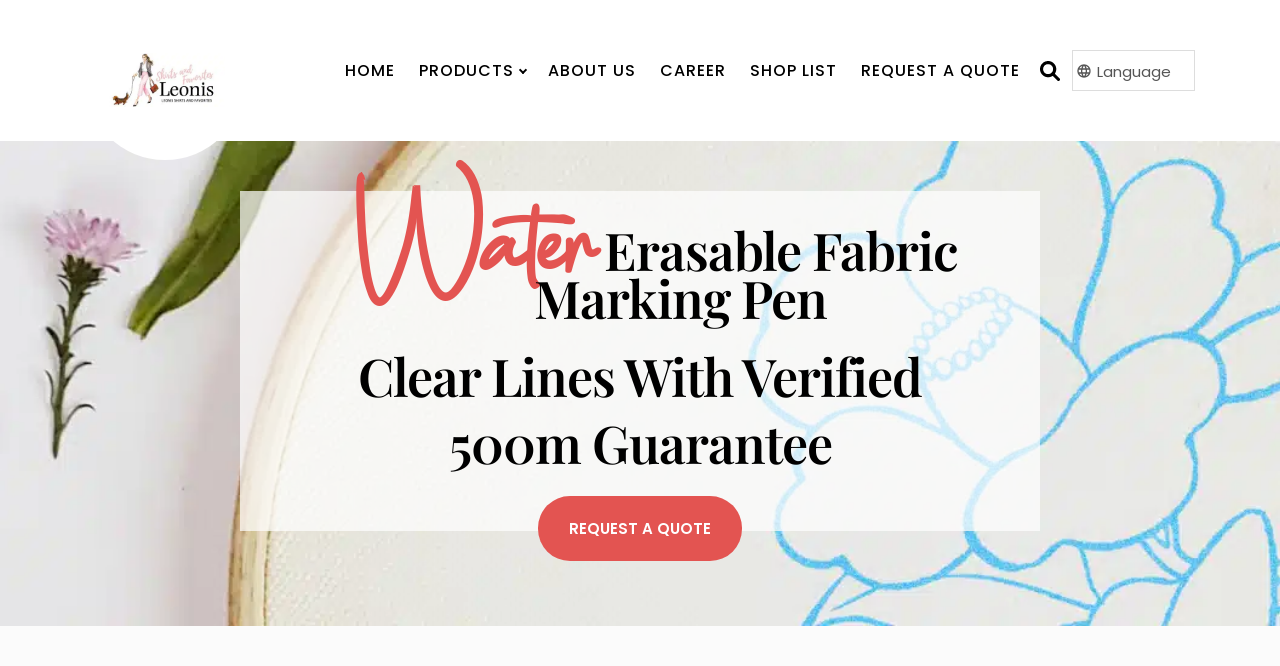

--- FILE ---
content_type: text/html; charset=UTF-8
request_url: https://leonis-sf.com/products/watererasable/
body_size: 34449
content:
<!DOCTYPE html>
<html lang="en-US"> <head><meta http-equiv="Content-Type" content="text/html;charset=UTF-8"><script>document.seraph_accel_usbpb=document.createElement;seraph_accel_izrbpb={add:function(b,a=10){void 0===this.a[a]&&(this.a[a]=[]);this.a[a].push(b)},a:{}}</script> <meta name="viewport" content="width=device-width, initial-scale=1"> <link rel="profile" href="https://gmpg.org/xfn/11"> <link rel="shortcut icon" href="https://leonis-sf.com/wp-content/uploads/2022/07/fab-ico.png" type="image/x-icon"> <link rel="icon" href="https://leonis-sf.com/wp-content/uploads/2022/07/fab-ico.png" type="image/x-icon">  <meta name="robots" content="max-image-preview:large"> <link rel="dns-prefetch" href="//webfonts.xserver.jp"> <link rel="dns-prefetch" href="//kit.fontawesome.com"> <link rel="alternate" type="application/rss+xml" title="LEONIS CO., LTD.｜レオニス株式会社 » Feed" href="https://leonis-sf.com/feed/"> <link rel="alternate" type="application/rss+xml" title="LEONIS CO., LTD.｜レオニス株式会社 » Comments Feed" href="https://leonis-sf.com/comments/feed/"> <title>Water Erasable Fabric Marking Pen - Clear Lines with Verified 500m Guarantee</title> <meta name="description" content="Take Your Mark Further with Japan's High-Quality Pen."> <link rel="canonical" href="https://leonis-sf.com/products/watererasable/"> <meta property="og:locale" content="en_US"> <meta property="og:type" content="article"> <meta property="og:title" content="Water Erasable Fabric Marking Pen - Clear Lines with Verified 500m Guarantee"> <meta property="og:description" content="Take Your Mark Further with Japan's High-Quality Pen."> <meta property="og:url" content="https://leonis-sf.com/products/watererasable/"> <meta property="og:site_name" content="LEONIS CO., LTD.｜レオニス株式会社"> <meta name="twitter:card" content="summary_large_image">             <script src="https://leonis-sf.com/wp-includes/js/jquery/jquery.min.js?ver=3.6.0" id="jquery-core-js" type="o/js-lzl"></script> <script src="https://leonis-sf.com/wp-includes/js/jquery/jquery-migrate.min.js?ver=3.3.2" id="jquery-migrate-js" type="o/js-lzl"></script> <script src="https://webfonts.xserver.jp/js/xserver.js?ver=1.2.1" id="typesquare_std-js" type="o/js-lzl"></script> <link rel="https://api.w.org/" href="https://leonis-sf.com/wp-json/"><link rel="alternate" type="application/json" href="https://leonis-sf.com/wp-json/wp/v2/products/354"><link rel="EditURI" type="application/rsd+xml" title="RSD" href="https://leonis-sf.com/xmlrpc.php?rsd"> <link rel="wlwmanifest" type="application/wlwmanifest+xml" href="https://leonis-sf.com/wp-includes/wlwmanifest.xml"> <meta name="generator" content="WordPress 6.0.1"> <link rel="shortlink" href="https://leonis-sf.com/?p=354"> <link rel="alternate" type="application/json+oembed" href="https://leonis-sf.com/wp-json/oembed/1.0/embed?url=https%3A%2F%2Fleonis-sf.com%2Fproducts%2Fwatererasable%2F"> <link rel="alternate" type="text/xml+oembed" href="https://leonis-sf.com/wp-json/oembed/1.0/embed?url=https%3A%2F%2Fleonis-sf.com%2Fproducts%2Fwatererasable%2F&amp;format=xml"> <link rel="alternate" hreflang="zh-TW" href="https://leonis-sf.com/zh-TW/products/watererasable/"> <link rel="alternate" hreflang="zh-CN" href="https://leonis-sf.com/zh-CN/products/watererasable/"> <link rel="alternate" hreflang="ja" href="https://leonis-sf.com/ja/products/watererasable/"> <link rel="alternate" hreflang="en-US" href="https://leonis-sf.com/products/watererasable/"> <script type="o/js-lzl">
     var site_url = 'https://leonis-sf.com';
</script>    <script async src="https://www.googletagmanager.com/gtag/js?id=G-KTSVWBPPDD" type="o/js-lzl"></script> <script type="o/js-lzl">
  window.dataLayer = window.dataLayer || [];
  function gtag(){dataLayer.push(arguments);}
  gtag('js', new Date());

  gtag('config', 'G-KTSVWBPPDD');
</script> <noscript><style>.lzl{display:none!important;}</style></noscript><style>img.lzl,img.lzl-ing{opacity:0.01;}img.lzl-ed{transition:opacity .25s ease-in-out;}</style><link href="/wp-content/cache/seraphinite-accelerator/s/m/d/css/d41d8cd98f00b204e9800998ecf8427e.0.css" rel="stylesheet/lzl-nc"><noscript lzl=""><link href="/wp-content/cache/seraphinite-accelerator/s/m/d/css/d41d8cd98f00b204e9800998ecf8427e.0.css" rel="stylesheet"></noscript><style id="wp-block-library-css-crit" media="all">@charset "UTF-8";ol,ul{box-sizing:border-box}:root{--wp--preset--font-size--normal:16px;--wp--preset--font-size--huge:42px}html :where(.has-border-color),html :where([style*=border-width]){border-style:solid}html :where(img[class*=wp-image-]){height:auto;max-width:100%}</style><link rel="stylesheet/lzl-nc" id="wp-block-library-css" href="https://leonis-sf.com/wp-content/cache/seraphinite-accelerator/s/m/d/css/4d44798d63ebcbd072de4a28c73fb427.15965.css" media="all"><noscript lzl=""><link rel="stylesheet" id="wp-block-library-css" href="https://leonis-sf.com/wp-content/cache/seraphinite-accelerator/s/m/d/css/4d44798d63ebcbd072de4a28c73fb427.15965.css" media="all"></noscript><style id="global-styles-inline-css">body{--wp--preset--color--black:#000;--wp--preset--color--cyan-bluish-gray:#abb8c3;--wp--preset--color--white:#fff;--wp--preset--color--pale-pink:#f78da7;--wp--preset--color--vivid-red:#cf2e2e;--wp--preset--color--luminous-vivid-orange:#ff6900;--wp--preset--color--luminous-vivid-amber:#fcb900;--wp--preset--color--light-green-cyan:#7bdcb5;--wp--preset--color--vivid-green-cyan:#00d084;--wp--preset--color--pale-cyan-blue:#8ed1fc;--wp--preset--color--vivid-cyan-blue:#0693e3;--wp--preset--color--vivid-purple:#9b51e0;--wp--preset--gradient--vivid-cyan-blue-to-vivid-purple:linear-gradient(135deg,rgba(6,147,227,1) 0%,#9b51e0 100%);--wp--preset--gradient--light-green-cyan-to-vivid-green-cyan:linear-gradient(135deg,#7adcb4 0%,#00d082 100%);--wp--preset--gradient--luminous-vivid-amber-to-luminous-vivid-orange:linear-gradient(135deg,rgba(252,185,0,1) 0%,rgba(255,105,0,1) 100%);--wp--preset--gradient--luminous-vivid-orange-to-vivid-red:linear-gradient(135deg,rgba(255,105,0,1) 0%,#cf2e2e 100%);--wp--preset--gradient--very-light-gray-to-cyan-bluish-gray:linear-gradient(135deg,#eee 0%,#a9b8c3 100%);--wp--preset--gradient--cool-to-warm-spectrum:linear-gradient(135deg,#4aeadc 0%,#9778d1 20%,#cf2aba 40%,#ee2c82 60%,#fb6962 80%,#fef84c 100%);--wp--preset--gradient--blush-light-purple:linear-gradient(135deg,#ffceec 0%,#9896f0 100%);--wp--preset--gradient--blush-bordeaux:linear-gradient(135deg,#fecda5 0%,#fe2d2d 50%,#6b003e 100%);--wp--preset--gradient--luminous-dusk:linear-gradient(135deg,#ffcb70 0%,#c751c0 50%,#4158d0 100%);--wp--preset--gradient--pale-ocean:linear-gradient(135deg,#fff5cb 0%,#b6e3d4 50%,#33a7b5 100%);--wp--preset--gradient--electric-grass:linear-gradient(135deg,#caf880 0%,#71ce7e 100%);--wp--preset--gradient--midnight:linear-gradient(135deg,#020381 0%,#2874fc 100%);--wp--preset--duotone--dark-grayscale:url("#wp-duotone-dark-grayscale");--wp--preset--duotone--grayscale:url("#wp-duotone-grayscale");--wp--preset--duotone--purple-yellow:url("#wp-duotone-purple-yellow");--wp--preset--duotone--blue-red:url("#wp-duotone-blue-red");--wp--preset--duotone--midnight:url("#wp-duotone-midnight");--wp--preset--duotone--magenta-yellow:url("#wp-duotone-magenta-yellow");--wp--preset--duotone--purple-green:url("#wp-duotone-purple-green");--wp--preset--duotone--blue-orange:url("#wp-duotone-blue-orange");--wp--preset--font-size--small:13px;--wp--preset--font-size--medium:20px;--wp--preset--font-size--large:36px;--wp--preset--font-size--x-large:42px}</style><link id="global-styles-inline-css-nonCrit" rel="stylesheet/lzl-nc" href="/wp-content/cache/seraphinite-accelerator/s/m/d/css/b31e8c6382d27e23eb9b0bd3243b9c48.1424.css"><noscript lzl=""><link id="global-styles-inline-css-nonCrit" rel="stylesheet" href="/wp-content/cache/seraphinite-accelerator/s/m/d/css/b31e8c6382d27e23eb9b0bd3243b9c48.1424.css"></noscript><link rel="stylesheet/lzl-nc" id="bogo-css" href="https://leonis-sf.com/wp-content/cache/seraphinite-accelerator/s/m/d/css/615e5ce6ed7af4e6f3b070ae120eb653.2eb91.css" media="all"><noscript lzl=""><link rel="stylesheet" id="bogo-css" href="https://leonis-sf.com/wp-content/cache/seraphinite-accelerator/s/m/d/css/615e5ce6ed7af4e6f3b070ae120eb653.2eb91.css" media="all"></noscript><style id="contact-form-7-css-crit" media="all">.wpcf7 .screen-reader-response{position:absolute;overflow:hidden;clip:rect(1px,1px,1px,1px);clip-path:inset(50%);height:1px;width:1px;margin:-1px;padding:0;border:0;word-wrap:normal!important}.wpcf7 form .wpcf7-response-output{margin:2em .5em 1em;padding:.2em 1em;border:2px solid #00a0d2}.wpcf7 form.init .wpcf7-response-output,.wpcf7 form.resetting .wpcf7-response-output,.wpcf7 form.submitting .wpcf7-response-output{display:none}.wpcf7-form-control-wrap{position:relative}@keyframes spin{from{transform:rotate(0deg)}to{transform:rotate(360deg)}}@keyframes blink{from{opacity:0}50%{opacity:1}to{opacity:0}}.wpcf7 input[type=file]{cursor:pointer}.wpcf7 input[type=file]:disabled{cursor:default}.wpcf7 .wpcf7-submit:disabled{cursor:not-allowed}.wpcf7 input[type=url],.wpcf7 input[type=email],.wpcf7 input[type=tel]{direction:ltr}</style><link rel="stylesheet/lzl-nc" id="contact-form-7-css" href="https://leonis-sf.com/wp-content/cache/seraphinite-accelerator/s/m/d/css/facfee58a2b4b4769d1165bc0f260aeb.575.css" media="all"><noscript lzl=""><link rel="stylesheet" id="contact-form-7-css" href="https://leonis-sf.com/wp-content/cache/seraphinite-accelerator/s/m/d/css/facfee58a2b4b4769d1165bc0f260aeb.575.css" media="all"></noscript><style id="leonis-style-css-crit" media="all">html{line-height:1.15;-webkit-text-size-adjust:100%}body{margin:0}a{background-color:transparent}img{border-style:none}button,input,optgroup,select,textarea{font-family:inherit;font-size:100%;line-height:1.15;margin:0}button,input{overflow:visible}button,select{text-transform:none}button,[type=button],[type=reset],[type=submit]{-webkit-appearance:button}button::-moz-focus-inner,[type=button]::-moz-focus-inner,[type=reset]::-moz-focus-inner,[type=submit]::-moz-focus-inner{border-style:none;padding:0}button:-moz-focusring,[type=button]:-moz-focusring,[type=reset]:-moz-focusring,[type=submit]:-moz-focusring{outline:1px dotted ButtonText}[type=checkbox],[type=radio]{box-sizing:border-box;padding:0}[type=number]::-webkit-inner-spin-button,[type=number]::-webkit-outer-spin-button{height:auto}[type=search]{-webkit-appearance:textfield;outline-offset:-2px}[type=search]::-webkit-search-decoration{-webkit-appearance:none}::-webkit-file-upload-button{-webkit-appearance:button;font:inherit}[hidden]{display:none}*,*::before,*::after{box-sizing:inherit}html{box-sizing:border-box}body,button,input,select,optgroup,textarea{color:#404040;font-family:-apple-system,BlinkMacSystemFont,"Segoe UI",Roboto,Oxygen-Sans,Ubuntu,Cantarell,"Helvetica Neue",sans-serif;font-size:1rem;line-height:1.5}h1,h2,h3,h4,h5,h6{clear:both}p{margin-bottom:1.5em}dfn,cite,em,i{font-style:italic}body{background:#fff}ul,ol{margin:0 0 1.5em 3em}ul{list-style:disc}li>ul,li>ol{margin-bottom:0;margin-left:1.5em}img{height:auto;max-width:100%}figure{margin:1em 0}table{margin:0 0 1.5em;width:100%}a{color:#4169e1}a:hover,a:focus,a:active{color:#191970}a:focus{outline:thin dotted}a:hover,a:active{outline:0}button,input[type=button],input[type=reset],input[type=submit]{border:1px solid;border-color:#ccc #ccc #bbb;border-radius:3px;background:#e6e6e6;color:rgba(0,0,0,.8);line-height:1;padding:.6em 1em .4em}button:hover,input[type=button]:hover,input[type=reset]:hover,input[type=submit]:hover{border-color:#ccc #bbb #aaa}button:active,button:focus,input[type=button]:active,input[type=button]:focus,input[type=reset]:active,input[type=reset]:focus,input[type=submit]:active,input[type=submit]:focus{border-color:#aaa #bbb #bbb}input[type=text],input[type=email],input[type=url],input[type=password],input[type=search],input[type=number],input[type=tel],input[type=range],input[type=date],input[type=month],input[type=week],input[type=time],input[type=datetime],input[type=datetime-local],input[type=color],textarea{color:#666;border:1px solid #ccc;border-radius:3px;padding:3px}input[type=text]:focus,input[type=email]:focus,input[type=url]:focus,input[type=password]:focus,input[type=search]:focus,input[type=number]:focus,input[type=tel]:focus,input[type=range]:focus,input[type=date]:focus,input[type=month]:focus,input[type=week]:focus,input[type=time]:focus,input[type=datetime]:focus,input[type=datetime-local]:focus,input[type=color]:focus,textarea:focus{color:#111}</style><link rel="stylesheet/lzl-nc" id="leonis-style-css" href="https://leonis-sf.com/wp-content/cache/seraphinite-accelerator/s/m/d/css/26febc39e88d7908d5d572d02b4f6d4b.1260.css" media="all"><noscript lzl=""><link rel="stylesheet" id="leonis-style-css" href="https://leonis-sf.com/wp-content/cache/seraphinite-accelerator/s/m/d/css/26febc39e88d7908d5d572d02b4f6d4b.1260.css" media="all"></noscript><style id="bootstrap-min-csss-css-crit" media="all">:root{--blue:#007bff;--indigo:#6610f2;--purple:#6f42c1;--pink:#e83e8c;--red:#dc3545;--orange:#fd7e14;--yellow:#ffc107;--green:#28a745;--teal:#20c997;--cyan:#17a2b8;--white:#fff;--gray:#6c757d;--gray-dark:#343a40;--primary:#007bff;--secondary:#6c757d;--success:#28a745;--info:#17a2b8;--warning:#ffc107;--danger:#dc3545;--light:#f8f9fa;--dark:#343a40;--breakpoint-xs:0;--breakpoint-sm:576px;--breakpoint-md:768px;--breakpoint-lg:992px;--breakpoint-xl:1200px;--font-family-sans-serif:-apple-system,BlinkMacSystemFont,"Segoe UI",Roboto,"Helvetica Neue",Arial,"Noto Sans",sans-serif,"Apple Color Emoji","Segoe UI Emoji","Segoe UI Symbol","Noto Color Emoji";--font-family-monospace:SFMono-Regular,Menlo,Monaco,Consolas,"Liberation Mono","Courier New",monospace}*,::after,::before{box-sizing:border-box}html{font-family:sans-serif;line-height:1.15;-webkit-text-size-adjust:100%;-webkit-tap-highlight-color:transparent}article,aside,figcaption,figure,footer,header,hgroup,main,nav,section{display:block}body{margin:0;font-family:-apple-system,BlinkMacSystemFont,"Segoe UI",Roboto,"Helvetica Neue",Arial,"Noto Sans",sans-serif,"Apple Color Emoji","Segoe UI Emoji","Segoe UI Symbol","Noto Color Emoji";font-size:1rem;font-weight:400;line-height:1.5;color:#212529;text-align:left;background-color:#fff}[tabindex="-1"]:focus{outline:0!important}h1,h2,h3,h4,h5,h6{margin-top:0;margin-bottom:.5rem}p{margin-top:0;margin-bottom:1rem}dl,ol,ul{margin-top:0;margin-bottom:1rem}ol ol,ol ul,ul ol,ul ul{margin-bottom:0}a{color:#007bff;text-decoration:none;background-color:transparent}a:hover{color:#0056b3;text-decoration:underline}a:not([href]):not([tabindex]){color:inherit;text-decoration:none}a:not([href]):not([tabindex]):focus,a:not([href]):not([tabindex]):hover{color:inherit;text-decoration:none}a:not([href]):not([tabindex]):focus{outline:0}figure{margin:0 0 1rem}img{vertical-align:middle;border-style:none}svg{overflow:hidden;vertical-align:middle}table{border-collapse:collapse}th{text-align:inherit}button{border-radius:0}button:focus{outline:1px dotted;outline:5px auto -webkit-focus-ring-color}button,input,optgroup,select,textarea{margin:0;font-family:inherit;font-size:inherit;line-height:inherit}button,input{overflow:visible}button,select{text-transform:none}[type=button],[type=reset],[type=submit],button{-webkit-appearance:button}[type=button]:not(:disabled),[type=reset]:not(:disabled),[type=submit]:not(:disabled),button:not(:disabled){cursor:pointer}[type=button]::-moz-focus-inner,[type=reset]::-moz-focus-inner,[type=submit]::-moz-focus-inner,button::-moz-focus-inner{padding:0;border-style:none}input[type=checkbox],input[type=radio]{box-sizing:border-box;padding:0}input[type=date],input[type=datetime-local],input[type=month],input[type=time]{-webkit-appearance:listbox}[type=number]::-webkit-inner-spin-button,[type=number]::-webkit-outer-spin-button{height:auto}[type=search]{outline-offset:-2px;-webkit-appearance:none}[type=search]::-webkit-search-decoration{-webkit-appearance:none}::-webkit-file-upload-button{font:inherit;-webkit-appearance:button}[hidden]{display:none!important}.h1,.h2,.h3,.h4,.h5,.h6,h1,h2,h3,h4,h5,h6{margin-bottom:.5rem;font-weight:500;line-height:1.2}.h2,h2{font-size:2rem}.h3,h3{font-size:1.75rem}.h4,h4{font-size:1.5rem}.h5,h5{font-size:1.25rem}.h6,h6{font-size:1rem}.container{width:100%;padding-right:15px;padding-left:15px;margin-right:auto;margin-left:auto}@media (min-width:576px){.container{max-width:540px}}@media (min-width:768px){.container{max-width:720px}}@media (min-width:992px){.container{max-width:960px}}@media (min-width:1200px){.container{max-width:1140px}}.row{display:-ms-flexbox;display:flex;-ms-flex-wrap:wrap;flex-wrap:wrap;margin-right:-15px;margin-left:-15px}.col,.col-1,.col-10,.col-11,.col-12,.col-2,.col-3,.col-4,.col-5,.col-6,.col-7,.col-8,.col-9,.col-auto,.col-lg,.col-lg-1,.col-lg-10,.col-lg-11,.col-lg-12,.col-lg-2,.col-lg-3,.col-lg-4,.col-lg-5,.col-lg-6,.col-lg-7,.col-lg-8,.col-lg-9,.col-lg-auto,.col-md,.col-md-1,.col-md-10,.col-md-11,.col-md-12,.col-md-2,.col-md-3,.col-md-4,.col-md-5,.col-md-6,.col-md-7,.col-md-8,.col-md-9,.col-md-auto,.col-sm,.col-sm-1,.col-sm-10,.col-sm-11,.col-sm-12,.col-sm-2,.col-sm-3,.col-sm-4,.col-sm-5,.col-sm-6,.col-sm-7,.col-sm-8,.col-sm-9,.col-sm-auto,.col-xl,.col-xl-1,.col-xl-10,.col-xl-11,.col-xl-12,.col-xl-2,.col-xl-3,.col-xl-4,.col-xl-5,.col-xl-6,.col-xl-7,.col-xl-8,.col-xl-9,.col-xl-auto{position:relative;width:100%;padding-right:15px;padding-left:15px}.col-1{-ms-flex:0 0 8.333333%;flex:0 0 8.333333%;max-width:8.333333%}.col-2{-ms-flex:0 0 16.666667%;flex:0 0 16.666667%;max-width:16.666667%}.col-3{-ms-flex:0 0 25%;flex:0 0 25%;max-width:25%}.col-4{-ms-flex:0 0 33.333333%;flex:0 0 33.333333%;max-width:33.333333%}.col-5{-ms-flex:0 0 41.666667%;flex:0 0 41.666667%;max-width:41.666667%}.col-6{-ms-flex:0 0 50%;flex:0 0 50%;max-width:50%}.col-7{-ms-flex:0 0 58.333333%;flex:0 0 58.333333%;max-width:58.333333%}.col-8{-ms-flex:0 0 66.666667%;flex:0 0 66.666667%;max-width:66.666667%}.col-9{-ms-flex:0 0 75%;flex:0 0 75%;max-width:75%}.col-10{-ms-flex:0 0 83.333333%;flex:0 0 83.333333%;max-width:83.333333%}.col-11{-ms-flex:0 0 91.666667%;flex:0 0 91.666667%;max-width:91.666667%}.col-12{-ms-flex:0 0 100%;flex:0 0 100%;max-width:100%}@media (min-width:576px){.col-sm-1{-ms-flex:0 0 8.333333%;flex:0 0 8.333333%;max-width:8.333333%}.col-sm-2{-ms-flex:0 0 16.666667%;flex:0 0 16.666667%;max-width:16.666667%}.col-sm-3{-ms-flex:0 0 25%;flex:0 0 25%;max-width:25%}.col-sm-4{-ms-flex:0 0 33.333333%;flex:0 0 33.333333%;max-width:33.333333%}.col-sm-5{-ms-flex:0 0 41.666667%;flex:0 0 41.666667%;max-width:41.666667%}.col-sm-6{-ms-flex:0 0 50%;flex:0 0 50%;max-width:50%}.col-sm-7{-ms-flex:0 0 58.333333%;flex:0 0 58.333333%;max-width:58.333333%}.col-sm-8{-ms-flex:0 0 66.666667%;flex:0 0 66.666667%;max-width:66.666667%}.col-sm-9{-ms-flex:0 0 75%;flex:0 0 75%;max-width:75%}.col-sm-10{-ms-flex:0 0 83.333333%;flex:0 0 83.333333%;max-width:83.333333%}.col-sm-11{-ms-flex:0 0 91.666667%;flex:0 0 91.666667%;max-width:91.666667%}.col-sm-12{-ms-flex:0 0 100%;flex:0 0 100%;max-width:100%}}@media (min-width:768px){.col-md-1{-ms-flex:0 0 8.333333%;flex:0 0 8.333333%;max-width:8.333333%}.col-md-2{-ms-flex:0 0 16.666667%;flex:0 0 16.666667%;max-width:16.666667%}.col-md-3{-ms-flex:0 0 25%;flex:0 0 25%;max-width:25%}.col-md-4{-ms-flex:0 0 33.333333%;flex:0 0 33.333333%;max-width:33.333333%}.col-md-5{-ms-flex:0 0 41.666667%;flex:0 0 41.666667%;max-width:41.666667%}.col-md-6{-ms-flex:0 0 50%;flex:0 0 50%;max-width:50%}.col-md-7{-ms-flex:0 0 58.333333%;flex:0 0 58.333333%;max-width:58.333333%}.col-md-8{-ms-flex:0 0 66.666667%;flex:0 0 66.666667%;max-width:66.666667%}.col-md-9{-ms-flex:0 0 75%;flex:0 0 75%;max-width:75%}.col-md-10{-ms-flex:0 0 83.333333%;flex:0 0 83.333333%;max-width:83.333333%}.col-md-11{-ms-flex:0 0 91.666667%;flex:0 0 91.666667%;max-width:91.666667%}.col-md-12{-ms-flex:0 0 100%;flex:0 0 100%;max-width:100%}}@media (min-width:992px){.col-lg-1{-ms-flex:0 0 8.333333%;flex:0 0 8.333333%;max-width:8.333333%}.col-lg-2{-ms-flex:0 0 16.666667%;flex:0 0 16.666667%;max-width:16.666667%}.col-lg-3{-ms-flex:0 0 25%;flex:0 0 25%;max-width:25%}.col-lg-4{-ms-flex:0 0 33.333333%;flex:0 0 33.333333%;max-width:33.333333%}.col-lg-5{-ms-flex:0 0 41.666667%;flex:0 0 41.666667%;max-width:41.666667%}.col-lg-6{-ms-flex:0 0 50%;flex:0 0 50%;max-width:50%}.col-lg-7{-ms-flex:0 0 58.333333%;flex:0 0 58.333333%;max-width:58.333333%}.col-lg-8{-ms-flex:0 0 66.666667%;flex:0 0 66.666667%;max-width:66.666667%}.col-lg-9{-ms-flex:0 0 75%;flex:0 0 75%;max-width:75%}.col-lg-10{-ms-flex:0 0 83.333333%;flex:0 0 83.333333%;max-width:83.333333%}.col-lg-11{-ms-flex:0 0 91.666667%;flex:0 0 91.666667%;max-width:91.666667%}.col-lg-12{-ms-flex:0 0 100%;flex:0 0 100%;max-width:100%}}.table-responsive{display:block;width:100%;overflow-x:auto;-webkit-overflow-scrolling:touch}.fade{transition:opacity .15s linear}@media (prefers-reduced-motion:reduce){.fade{transition:none}}.fade:not(.show){opacity:0}@-webkit-keyframes progress-bar-stripes{from{background-position:1rem 0}to{background-position:0 0}}@keyframes progress-bar-stripes{from{background-position:1rem 0}to{background-position:0 0}}.close{float:right;font-size:1.5rem;font-weight:700;line-height:1;color:#000;text-shadow:0 1px 0 #fff;opacity:.5}.close:hover{color:#000;text-decoration:none}.close:not(:disabled):not(.disabled):focus,.close:not(:disabled):not(.disabled):hover{opacity:.75}button.close{padding:0;background-color:transparent;border:0;-webkit-appearance:none;-moz-appearance:none;appearance:none}.modal{position:fixed;top:0;left:0;z-index:1050;display:none;width:100%;height:100%;overflow:hidden;outline:0}.modal-dialog{position:relative;width:auto;margin:.5rem;pointer-events:none}.modal.fade .modal-dialog{transition:-webkit-transform .3s ease-out;transition:transform .3s ease-out;transition:transform .3s ease-out,-webkit-transform .3s ease-out;-webkit-transform:translate(0,-50px);transform:translate(0,-50px)}@media (prefers-reduced-motion:reduce){.modal.fade .modal-dialog{transition:none}}.modal-content{position:relative;display:-ms-flexbox;display:flex;-ms-flex-direction:column;flex-direction:column;width:100%;pointer-events:auto;background-color:#fff;background-clip:padding-box;border:1px solid rgba(0,0,0,.2);border-radius:.3rem;outline:0}.modal-body{position:relative;-ms-flex:1 1 auto;flex:1 1 auto;padding:1rem}@media (min-width:576px){.modal-dialog{max-width:500px;margin:1.75rem auto}}@-webkit-keyframes spinner-border{to{-webkit-transform:rotate(360deg);transform:rotate(360deg)}}@keyframes spinner-border{to{-webkit-transform:rotate(360deg);transform:rotate(360deg)}}@-webkit-keyframes spinner-grow{0%{-webkit-transform:scale(0);transform:scale(0)}50%{opacity:1}}@keyframes spinner-grow{0%{-webkit-transform:scale(0);transform:scale(0)}50%{opacity:1}}.d-inline-block{display:inline-block!important}@media (min-width:992px){.d-lg-none{display:none!important}}.justify-content-between{-ms-flex-pack:justify!important;justify-content:space-between!important}.mr-auto,.mx-auto{margin-right:auto!important}.ml-auto,.mx-auto{margin-left:auto!important}.text-center{text-align:center!important}@media (min-width:768px){.text-md-right{text-align:right!important}}.text-capitalize{text-transform:capitalize!important}@media print{*,::after,::before{text-shadow:none!important;box-shadow:none!important}a:not(.btn){text-decoration:underline}thead{display:table-header-group}img,tr{page-break-inside:avoid}h2,h3,p{orphans:3;widows:3}h2,h3{page-break-after:avoid}@page{size:a3}body{min-width:992px!important}.container{min-width:992px!important}}</style><link rel="stylesheet/lzl-nc" id="bootstrap-min-csss-css" href="https://leonis-sf.com/wp-content/cache/seraphinite-accelerator/s/m/d/css/2341e8a95ddde379790b727486c974aa.23677.css" media="all"><noscript lzl=""><link rel="stylesheet" id="bootstrap-min-csss-css" href="https://leonis-sf.com/wp-content/cache/seraphinite-accelerator/s/m/d/css/2341e8a95ddde379790b727486c974aa.23677.css" media="all"></noscript><link rel="stylesheet/lzl-nc" id="slick-css-css" href="https://leonis-sf.com/wp-content/cache/seraphinite-accelerator/s/m/d/css/8492edff9de79d1c1ef2808c79a4945f.532.css" media="all"><noscript lzl=""><link rel="stylesheet" id="slick-css-css" href="https://leonis-sf.com/wp-content/cache/seraphinite-accelerator/s/m/d/css/8492edff9de79d1c1ef2808c79a4945f.532.css" media="all"></noscript><link rel="stylesheet/lzl-nc" id="slick-theme-css" href="https://leonis-sf.com/wp-content/cache/seraphinite-accelerator/s/m/d/css/5af0ecf9b5d7a5516166280966e358e5.7d7.css" media="all"><noscript lzl=""><link rel="stylesheet" id="slick-theme-css" href="https://leonis-sf.com/wp-content/cache/seraphinite-accelerator/s/m/d/css/5af0ecf9b5d7a5516166280966e358e5.7d7.css" media="all"></noscript><link rel="stylesheet/lzl-nc" id="fontss-css" href="https://leonis-sf.com/wp-content/cache/seraphinite-accelerator/s/m/d/css/d41d8cd98f00b204e9800998ecf8427e.0.css" media="all"><noscript lzl=""><link rel="stylesheet" id="fontss-css" href="https://leonis-sf.com/wp-content/cache/seraphinite-accelerator/s/m/d/css/d41d8cd98f00b204e9800998ecf8427e.0.css" media="all"></noscript><style id="custom-css-css-crit" media="all">article,aside,canvas,figure,figcaption,footer,header,nav,section,audio,video,label,p,h1,h2,h3,h4,h5,h6,ul,ol{margin:0;padding:0;border:0}a,button,input,input[type=buttton],input[type=submit],select,.btn,textarea{-webkit-transition:all 300ms ease-in-out;-o-transition:all 300ms ease-in-out;transition:all 300ms ease-in-out;text-decoration:none!important;font-style:normal}a:focus,button:focus,input:focus,input[type=buttton]:focus,input[type=submit]:focus,select:focus,.btn:focus,textarea:focus,.bootstrap-select .dropdown-toggle:focus{outline:none!important;-webkit-box-shadow:none;box-shadow:none!important}img{max-width:100%;height:auto}a,label,span{display:inline-block;vertical-align:middle;vertical-align:0}figure{-webkit-transition:all ease .4s;-o-transition:all ease .4s;transition:all ease .4s;margin:0;font-size:0;line-height:100%}figure img{max-width:100%}ul,ol{list-style:none}input::-webkit-outer-spin-button,input::-webkit-inner-spin-button{-webkit-appearance:none;margin:0}input[type=number]{-moz-appearance:textfield}body{min-height:100%;font-family:"Poppins",sans-serif;font-weight:400;font-size:15px;line-height:24px;color:#000;background-color:#fff;position:relative}.common-fnt{font-family:"betty_lavearegular";color:#e35451}.sec-hdr .header-wrap{display:flex;align-items:center;justify-content:flex-end;position:relative;padding:50px 0}.sec-hdr .header-wrap .hdr-logo{width:200px;height:200px;border-radius:50%;background-color:#fff;display:flex;align-items:center;justify-content:center;padding:20px;position:absolute;left:0;top:0;z-index:2}.sec-hdr .header-wrap .nav_bar{display:flex;align-items:center}.sec-hdr .header-wrap .nav_bar .menu-wrap li{margin:0 20px;display:inline-block}.sec-hdr .header-wrap .nav_bar .menu-wrap li a.nav_link{font-size:16px;line-height:20px;font-weight:500;letter-spacing:1px;color:#000;text-transform:uppercase}.sec-hdr .header-wrap .nav_bar .menu-wrap li a.nav_link:hover{color:#dac9af}.sec-hdr .header-wrap .nav_bar .user-wrap a{margin-left:35px}.sec-hdr .header-wrap .nav_bar .user-wrap a svg{width:20px;height:20px;fill:#000;transition:600ms all ease-in-out}.sec-hdr .header-wrap .nav_bar .user-wrap a svg:hover{fill:#dac9af}.showcase{padding:100px 0 160px;overflow:hidden}.showcase .showcase-title h6{font-size:60px;letter-spacing:-1px;line-height:87px;font-weight:400;font-family:"Playfair Display",serif;padding-bottom:75px;margin-left:-20px}.showcase .showcase-title h6 span{font-size:88px;letter-spacing:-2px;line-height:93px;margin-right:-8px}.showcase .showcase-title p{font-size:16px;line-height:28px;color:rgba(0,0,0,70%);font-weight:300;max-width:65%}.showcase .showcase-slider{padding-top:120px}footer.footer-main{padding:60px 0 120px}footer.footer-main .foo_logo{margin:0 0 40px;max-width:200px}footer.footer-main .foo_txt{max-width:297px;font-size:18px;line-height:30px;color:#000;font-weight:400;margin-bottom:60px}footer.footer-main .foo_social_ico a{width:43px;height:43px;border-radius:50%;background-color:#000;text-align:center;margin:0 2px}footer.footer-main .foo_social_ico a i{line-height:43px;color:#fff}footer.footer-main .foo_social_ico a:hover{background-color:transparent;outline:1px solid #000;transition:all .4s ease}footer.footer-main .foo_social_ico a:hover i{color:#000}footer.footer-main .foo_menu_wrapper{text-transform:capitalize;font-size:18px;letter-spacing:1px;line-height:25px;color:#000;font-weight:500;padding-top:30px}footer.footer-main .foo_menu_wrapper h6{padding-bottom:40px}footer.footer-main .foo_menu_wrapper ul li{padding-bottom:20px;display:grid;grid-template-columns:max-content auto}footer.footer-main .foo_menu_wrapper ul li a{text-transform:uppercase;font-size:16px;letter-spacing:1px;line-height:24px;color:rgba(0,0,0,79%);font-weight:300}footer.footer-main .foo_menu_wrapper ul li a:hover{color:#e35451}footer.footer-main .foo_menu_wrapper ul li i{color:#fd7a5d;padding-right:15px}footer.footer-main .foo_menu_wrapper form .form-wrap{background-color:#f2f2f2;display:flex;align-items:center;border-radius:6px;padding:15px 10px}footer.footer-main .foo_menu_wrapper form .form-wrap input[type=email]{border:none;background-color:transparent}footer.footer-main .foo_menu_wrapper form .form-wrap input[type=email]::placeholder{font-size:16px;letter-spacing:1px;line-height:25px;color:#000;font-weight:600}footer.footer-main .foo_menu_wrapper form .form-wrap .input-btn-wrap{position:relative;width:50px;height:50px;min-width:50px;border-radius:50%;background-color:#000;border:1px solid transparent;transition:400ms all ease-in-out}footer.footer-main .foo_menu_wrapper form .form-wrap .input-btn-wrap:hover{border-color:#000;background-color:transparent}footer.footer-main .foo_menu_wrapper form .form-wrap .input-btn-wrap:hover::before{color:#000}footer.footer-main .foo_menu_wrapper form .form-wrap .input-btn-wrap::before{position:absolute;content:"";font-family:"Fontawesome";font-size:16px;color:#fff;width:100%;height:100%;display:inline-flex;align-items:center;justify-content:center}footer.footer-main .foo_menu_wrapper form .form-wrap input[type=button]{padding:0;border:none;background-color:transparent;width:100%;height:100%;position:relative;z-index:2}footer.footer-main .foo_menu_wrapper h5{font-size:17px;line-height:30px;color:#000;font-weight:400;margin-top:30px}footer.footer-main .custom_rw{justify-content:flex-end}footer.footer-main .foo_menu_wrapper ul li:last-child a{text-transform:none;word-break:break-all}footer.footer-main .foo_menu_wrapper.footer-menu-links ul li a{text-transform:uppercase}footer.footer-main .copyright_wrapper{margin-top:70px;font-size:16px;letter-spacing:1px;color:#000;font-weight:300}footer.footer-main .copyright_wrapper span{margin:0 15px}footer.footer-main .copyright_wrapper a{color:#000}footer.footer-main .copyright_wrapper a:hover{color:#e35451}.product-banner{padding:50px 0 30px;background-repeat:no-repeat;background-size:100% 100%;background-position:center}.product-banner .banner_inner_box{max-width:53%;padding:30px 45px 50px;display:block;margin:0 auto;background-color:rgba(255,255,255,70%);width:800px}.product-banner .banner_inner_box .banner_txt_wrapper h2{text-transform:capitalize;font-size:52px;letter-spacing:-1px;line-height:58px;color:#000;font-weight:600;font-family:"Playfair Display",serif}.product-banner .banner_inner_box .banner_txt_wrapper h2 .secnd_word{text-transform:capitalize;font-size:52px;letter-spacing:-1px;line-height:58px;color:#000;font-weight:600;font-family:"Playfair Display",serif}.product-banner .banner_inner_box .banner_txt_wrapper h2>.frst_word{font-size:85px;letter-spacing:-2px;line-height:90px;margin-left:30px;margin-top:-36px}.product-banner .banner_inner_box .banner_txt_wrapper h2>.thrd_word{display:block;margin-left:80px;margin-top:-20px}.product-banner .banner_inner_box .banner_txt_wrapper h2>.forth_word{margin-left:35px;margin-top:36px}.product-banner .banner_inner_box .banner_txt_wrapper .forth_word>i{font-size:40px}.product-banner .banner_inner_box .banner_txt_wrapper .forth_word .fa-quote-left{transform:translate(0,-12px)}.product-banner .banner_inner_box .banner_txt_wrapper .forth_word .fa-quote-right{transform:translate(0px,12px)}.product-banner .reqst_btn a{font-size:15px;letter-spacing:0px;line-height:54px;line-height:65px;color:#fff;font-weight:600;text-transform:uppercase;min-width:204px;height:65px;border-radius:33px;background-color:#e35451;text-align:center}.product-banner .reqst_btn{text-align:center;display:block;margin:0 auto;transform:translateY(-35px)}.product-banner .reqst_btn a:hover{background-color:#fff;color:#e35451;transition:all .4s ease}.product_abt h3{font-size:72px;letter-spacing:-2px;line-height:87px;color:#000;font-weight:400;font-family:"Playfair Display",serif;margin-left:-10px}.product_abt{background-color:#fbfbfb;padding-bottom:50px}.product_abt .product_abt_wrapper{padding-top:170px;padding-bottom:50px}.product_abt h3>span{font-size:116px;letter-spacing:-3px;line-height:122px;transform:translateY(18px)}.product_abt .case_wrapper_shape{display:flex;justify-content:space-evenly;align-items:center}.product_abt .case_wrapper{padding-bottom:45px}.product_abt .case_wrapper_shape .case_img_one{width:112px;height:112px;min-width:112px;border-radius:50%;line-height:112px;border:1px solid #000;text-align:center}.product_abt .case_wrapper_shape .case_img_one_txt h5{font-size:25px;letter-spacing:-1px;line-height:34px;color:#000;font-weight:500;font-family:"Playfair Display",serif;text-align:center;padding-bottom:30px}.product_abt .case_wrapper_shape .case_img_one_txt h5{font-size:25px;letter-spacing:-1px;line-height:34px;color:#000;font-weight:500;font-family:"Playfair Display",serif;text-align:left}.product_abt .case_wrapper_shape .case_img_one_txt{width:268px;max-width:100%}.product_abt .case_wrapper_shape .case_img_one_txt p{font-size:16px;line-height:23px;color:rgba(0,0,0,70%);font-weight:300}.prod_desc{position:relative}.prod_desc::before{content:"";position:absolute;background-color:#fdfbfa;width:50%;left:0;top:8%;bottom:44%}.prod_desc h3{text-align:center;font-size:36px;letter-spacing:7px;line-height:75px;color:#000;font-weight:400;font-family:"Playfair Display",serif;text-transform:uppercase;margin:100px 0}.prod_desc .prod_desc_wrapper .left_wrapper{padding:150px 0;justify-content:flex-start;align-items:center;display:flex}.prod_desc .prod_desc_wrapper .left_wrapper .prod_img_wrapper::after{content:"";position:absolute;width:60px;height:30px;border-radius:40px 40px 0 0;background-color:#c5cded;transform:rotate(120deg);right:23%;bottom:38%}.prod_desc .prod_desc_wrapper .left_wrapper .manwithstar_img{position:absolute;bottom:0;right:13%}.prod_desc .txt_wrapper{margin-top:150px;margin-left:70px}.prod_desc .txt_wrapper h5{font-size:67px;letter-spacing:-2px;line-height:70px;color:#000;font-weight:400;font-family:"Playfair Display",serif;align-items:center;margin-bottom:50px}.prod_desc .txt_wrapper h5>span{font-size:98px;letter-spacing:-2px;line-height:104px;margin-top:-20px;margin-left:-4px}.prod_desc .txt_wrapper p{font-size:16px;line-height:26px;color:rgba(0,0,0,70%);font-weight:300;max-width:470px}.prod_desc .txt_wrapper p:last-child{margin-top:10px}.prod_desc .subtxt_prod_last{margin-bottom:20px}.prod_desc .prod_desc_wrapper .right_wrapper{max-width:100%;padding:150px 0;display:flex;justify-content:flex-end;align-items:center}.prod_desc .prod_desc_wrapper .right_wrapper .prod_img_wrapper_next::after{content:"";position:absolute;width:40px;height:20px;border-radius:30px 30px 0 0;background-color:#ffb5c8;transform:rotate(235deg);right:0;bottom:44%}.prod_desc .prod_desc_wrapper .right_wrapper .prod_img_wrapper_next::before{content:"";position:absolute;width:50px;height:50px;border-radius:50%;right:-1%;bottom:30%;background-color:#ffc849}.use_sec::before{content:"";position:absolute;background-color:#fdfbfa;width:50%;right:0;top:-102%;bottom:0;z-index:-1}.prod_desc .prod_desc_wrapper .right_wrapper .ladywithstar_img{position:absolute;bottom:0;left:0}.use_sec{background-color:#fbfbfc;padding-bottom:100px;position:relative}.use_sec h3{text-align:center;font-size:68px;letter-spacing:-2px;line-height:75px;color:#000;font-weight:400;font-family:"Playfair Display",serif;padding-top:100px;position:relative}.use_sec h3>span{font-size:88px;letter-spacing:-2px;line-height:93px;margin-left:-60px}.use_sec h3::before{content:"";position:absolute;width:40px;height:20px;border-radius:25px 25px 0 0;top:0;left:0;background-color:#ffb5c8;transform:rotate(236deg)}.use_sec h3::after{content:"";position:absolute;width:40px;height:20px;border-radius:25px 25px 0 0;bottom:-278%;right:0;background-color:#c5ceed;transform:rotate(126deg)}.use_sec p{text-align:center;margin-top:20px}.use_sec .use_sec_cir{position:absolute;width:21px;height:21px;border-radius:50%;top:10%;right:10%;background-color:#e35451}.use_sec .use_sec_item_wrapper{margin-top:60px}.use_sec .use_sec_item_wrapper .item{width:130px;height:130px;border-radius:50%;background-color:#fff;line-height:130px;text-align:center;display:block;margin:0 auto}.use_sec .use_sec_item_wrapper .item_info{text-transform:capitalize}.use_sec .use_sec_item_wrapper .item_info h5{font-size:25px;letter-spacing:-1px;line-height:34px;color:#000;font-weight:400;font-family:"Playfair Display",serif;text-align:center;padding-top:60px}.use_sec .use_sec_item_wrapper .item_info p{font-size:16px;line-height:23px;color:rgba(0,0,0,70%);font-weight:300;text-align:center;max-width:272px;display:block;margin:0 auto;padding-top:30px}.iron-on{margin:130px 0 80px;padding:160px 0 80px;position:relative}.iron-on::before{position:absolute;content:"";left:0;top:0;bottom:0;width:45%;z-index:-1}.iron-on .img-wrap{position:relative;margin-top:40px}.iron-on .content-wrap h5{font-family:"Playfair Display",serif;font-size:72px;font-weight:400;line-height:75px;letter-spacing:-1px;padding-bottom:60px}.iron-on .content-wrap ul li{padding-bottom:30px;font-size:16px;line-height:26px;color:rgba(0,0,0,70%);font-weight:300}.iron-on .content-wrap ul li h6{font-size:16px;font-weight:600;padding-bottom:5px}.downoad-sec{margin-top:140px;padding:140px 0;background-color:#fbfbfd}.downoad-sec .download-wrapper{display:flex;align-items:center;justify-content:space-between;position:relative}.downoad-sec .download-wrapper h6{font-size:60px;font-weight:400;font-family:"Playfair Display",serif;letter-spacing:-1px}.popup-modal .modal-dialog{max-width:100%;margin:100px auto}.popup-modal .modal-content{border:none;background-color:transparent}.popup-modal .modal-wrapper{background-color:#e35451;border-radius:10px;position:relative}.popup-modal .modal-wrapper button.close{width:55px;height:55px;border-radius:50%;background-color:#dc4946;border:1px solid #000;position:absolute;top:-20px;right:35px;font-size:28px;color:#000;line-height:54px;font-weight:300;opacity:1;text-shadow:none;z-index:1;display:flex;align-items:center;justify-content:center}.popup-modal .modal-wrapper button.close:hover{opacity:1}.popup-modal .modal-body{padding:70px 100px 70px 60px;font-size:17px;line-height:26px;color:#eeecec;font-weight:300}.popup-modal .modal-body .content-wrap .content-title h4{font-size:48px;letter-spacing:-1px;line-height:54px;color:#fff;font-weight:500;font-family:"Playfair Display",serif;padding-bottom:30px}.popup-modal .modal-body .img-wrap{display:grid;grid-template-columns:auto auto;justify-content:center;padding:40px 0 20px;grid-gap:30px}.popup-modal .modal-body .img-wrap img{padding:0 6px}.popup-modal .modal-body .bottom-img-wrap{padding-top:70px;text-align:right}.popup-modal .modal-body .charecter-img-wrap{position:absolute;left:140px;bottom:-60px}.popup-modal .modal-arrow{position:absolute;right:-50px;top:250px}.popup-modal .modal-shape{position:absolute;width:36px;height:18px;border-radius:20px 20px 0 0;background-color:#bbb4f8;transform:rotate(120deg);left:-12px;top:40%}.popup-modal .modal-shape.shape-2{transform:rotate(-120deg);left:unset;top:45%;right:-12px}.popup-modal .modal-shape.shape-3{transform:rotate(-120deg);left:unset;top:5%;right:-12px;background-color:#ffb5c8}.sec-hdr .search-box{position:relative;display:inline-block}.sec-hdr .search-box .search-form-wrap{position:absolute;bottom:-100px;right:-25px;z-index:2}.sec-hdr .search-box .search-form-wrap form input{width:0px;border:none;padding:10px 0;border-bottom:2px solid #000;transition:800ms}.sec-hdr .search-box a:focus~.search-form-wrap form input{width:380px;padding-left:15px}.sec-hdr .search-box .search-form-wrap form input:focus{font-size:16px;padding-left:15px;width:380px}.sec-hdr .search-box .search-form-wrap form input::placeholder{font-size:16px}.sec-hdr .search-box .search-form-wrap:hover form input{width:380px}#productDataFetch{top:50px;position:absolute;width:100%;left:0;background:rgba(255,255,255,80%);padding:25px 15px;box-shadow:0px 4px 4px 4px rgba(0,0,0,15%);max-height:440px;overflow:auto;z-index:99}.language-swicher{position:relative;margin-left:12px;z-index:1}.js-language-btn{position:relative;width:123px;border:1px solid #ddd;background:#fff;color:#555}.js-language-btn::before{position:absolute;top:50%;left:3px;transform:translateY(-50%);display:block;width:16px;height:16px;background-image:url('data:image/svg+xml;utf8,<svg xmlns="http://www.w3.org/2000/svg" viewBox="0 0 24 24"><path fill="%23555" d="M11.99 2C6.47 2 2 6.48 2 12s4.47 10 9.99 10C17.52 22 22 17.52 22 12S17.52 2 11.99 2zm6.93 6h-2.95c-.32-1.25-.78-2.45-1.38-3.56 1.84.63 3.37 1.91 4.33 3.56zM12 4.04c.83 1.2 1.48 2.53 1.91 3.96h-3.82c.43-1.43 1.08-2.76 1.91-3.96zM4.26 14C4.1 13.36 4 12.69 4 12s.1-1.36.26-2h3.38c-.08.66-.14 1.32-.14 2 0 .68.06 1.34.14 2H4.26zm.82 2h2.95c.32 1.25.78 2.45 1.38 3.56-1.84-.63-3.37-1.9-4.33-3.56zm2.95-8H5.08c.96-1.66 2.49-2.93 4.33-3.56C8.81 5.55 8.35 6.75 8.03 8zM12 19.96c-.83-1.2-1.48-2.53-1.91-3.96h3.82c-.43 1.43-1.08 2.76-1.91 3.96zM14.34 14H9.66c-.09-.66-.16-1.32-.16-2 0-.68.07-1.35.16-2h4.68c.09.65.16 1.32.16 2 0 .68-.07 1.34-.16 2zm.25 5.56c.6-1.11 1.06-2.31 1.38-3.56h2.95c-.96 1.65-2.49 2.93-4.33 3.56zM16.36 14c.08-.66.14-1.32.14-2 0-.68-.06-1.34-.14-2h3.38c.16.64.26 1.31.26 2s-.1 1.36-.26 2h-3.38z" /></svg>');background-repeat:no-repeat;background-size:contain;content:""}.js-language-btn i{position:absolute;top:32%;right:6px;font-size:11px}.bogo-language-menu{position:absolute;left:50%;transform:translateX(-50%);display:none;width:100%;margin:0;border:1px solid #ddd;border-top:0;padding:0;list-style:none}.bogo-language-menu>li{padding:3px 6px;background:#fff;text-align:left}.bogo-language-menu>li a{display:block}.swing_wrapper .left_wrapper{justify-content:center!important}.swing_wrapper .prod_img_wrapper{display:flex;position:relative}.swing_wrapper .left_wrapper .manwithstar_img{bottom:0!important;right:0!important;max-width:100px!important}.prod_img_wrapper img{position:relative}.swing_wrap_sec.prod_desc::before{bottom:50%}.swing_wrap_sec .txt_wrapper h5 span{font-size:88px;line-height:93px}.swing_wrap_sec .txt_wrapper p{max-width:430px;color:#000}.swing_wrap_sec .txt_two h5{max-width:570px;font-size:65px;line-height:68px}.swing_wrap_sec .txt_two h5 span{font-size:105px;line-height:110px}.swing_wrapper .txt_wrapper{margin-top:0;margin-left:0;padding-top:65px;padding-bottom:45px;padding-left:75px}.swing_wrapper .txt_two{padding-left:0}.swing_use::before{top:-116%}.gallery_wrap{display:grid;grid-template-columns:auto auto auto}.swing_wrapper .right_wrapper{justify-content:center!important}.swing_wrapper .right_wrapper .ladywithstar_img{max-width:300px;bottom:0!important;left:-120px!important}.swing_wrapper .right_wrapper .prod_img_wrapper_next:before{display:none}.swing_wrapper .right_wrapper .prod_img_wrapper_next:after{display:none}.swing_use p{font-size:18px;line-height:26px;color:#000;font-weight:500;text-transform:uppercase;margin-top:45px}.swing_use .use_sec_item_wrapper .item_info p{max-width:241px;color:#000;text-transform:initial}.swing_use h3::after{bottom:-290%!important}.client_review{padding:75px 0 68px}.review_head{text-align:center}.review_head h3{font-size:36px;line-height:75px;color:#000;font-family:"Playfair Display",serif;font-weight:400;letter-spacing:5px;text-transform:uppercase}.rvw_txt h5{font-size:33px;line-height:39px;color:#000;font-family:"Playfair Display",serif;font-weight:500;letter-spacing:-1px}.rvw_para p{font-size:16px;line-height:26px;color:#000;font-weight:400;padding-top:35px}.rvw_innr{display:flex;padding-top:20px;align-items:center}.ratings{margin-right:25px}.ratings img{max-width:250px}.review_outr{padding-top:40px}.client_review .row .col-md-6{padding-left:50px}.swing_iron .img-wrap::before{display:none}.swing_iron::before{width:40%}.swing_iron h4{font-size:16px;line-height:43px;font-weight:600;color:#e35451;text-transform:uppercase}.swing_iron .content-wrap p{max-width:500px}.dashboard-table table.dashboard{max-width:100%}.swing_table table.dashboard{max-width:100%}.swing_iron .content-wrap p{max-width:500px}.swing_iron .img-wrap{display:grid;grid-template-columns:auto auto;column-gap:15px}.swing_iron .img-wrap img{max-height:340px}.swing_iron .row{align-items:center}.dashboard-table.swing_table .dashboard{margin-left:auto;margin-right:auto}@media (max-width:767px){.swing_table table.dashboard{max-width:none}}.swing_iron .img-wrap.iron-section-images img{min-height:auto}</style><link rel="stylesheet/lzl-nc" id="custom-css-css" href="https://leonis-sf.com/wp-content/cache/seraphinite-accelerator/s/m/d/css/790d6c30ebfa68a45f9d84cd9d7757ca.b1fd.css" media="all"><noscript lzl=""><link rel="stylesheet" id="custom-css-css" href="https://leonis-sf.com/wp-content/cache/seraphinite-accelerator/s/m/d/css/790d6c30ebfa68a45f9d84cd9d7757ca.b1fd.css" media="all"></noscript><style id="responsive-css-css-crit" media="all">@media (min-width:1350px){.custm-container{max-width:1315px}}@media (max-width:1349px){.sec-hdr .header-wrap .nav_bar .user-wrap a{margin-left:20px}.sec-hdr .header-wrap .nav_bar .menu-wrap li{margin:0 15px}}@media (max-width:1199px){.sec-hdr .header-wrap{padding:45px 0}.sec-hdr .header-wrap .hdr-logo{width:155px;height:155px}.sec-hdr .header-wrap .nav_bar .menu-wrap li{margin:0 10px}.sec-hdr .header-wrap .nav_bar .menu-wrap li a.nav_link{font-size:15px}.sec-hdr .header-wrap .nav_bar .user-wrap a{margin-left:15px}footer.footer-main .foo_menu_wrapper form .form-wrap input[type=email]{width:100%}.iron-on .content-wrap h5{font-size:66px;line-height:70px;padding-bottom:50px}.product_abt .product_abt_wrapper{padding-top:100px;padding-bottom:0}.product_abt h3>span{font-size:80px;letter-spacing:-3px;line-height:88px;transform:translateY(0px)}.product_abt h3{font-size:64px;letter-spacing:-2px;line-height:74px;margin-left:-14px}.prod_desc .txt_wrapper h5>span{font-size:84px;letter-spacing:-2px;line-height:90px;margin-top:-20px;margin-left:0}.prod_desc .prod_img_wrapper{margin-left:-20px;width:90%}.prod_desc .prod_desc_wrapper .left_wrapper{padding:130px 0;justify-content:flex-start;align-items:center;display:flex}.prod_desc .prod_desc_wrapper .left_wrapper .manwithstar_img{position:absolute;bottom:0;right:0}.prod_desc .prod_desc_wrapper .left_wrapper .prod_img_wrapper::after{right:10%;bottom:44%}.prod_desc .txt_wrapper{margin-top:100px;margin-left:35px}.prod_desc .txt_wrapper{margin-top:130px;margin-left:10px}.prod_img_wrapper_next{margin-right:-50px;width:90%}.prod_desc .prod_desc_wrapper .right_wrapper .prod_img_wrapper_next::before{right:0;bottom:30%}.prod_desc .prod_desc_wrapper .right_wrapper .prod_img_wrapper_next::after{right:0;bottom:44%}.prod_desc .prod_desc_wrapper .right_wrapper .ladywithstar_img{width:50%;left:-17%}.prod_desc .prod_desc_wrapper .right_wrapper{padding:130px 0;display:flex;justify-content:center;align-items:center}.prod_desc::before{top:8%;bottom:48%}.prod_desc h3{margin:50px 0;font-size:36px;line-height:45px}.use_sec h3{font-size:65px;line-height:75px}.use_sec::before{width:50%;right:0;top:-95%;bottom:0;z-index:-1}.popup-modal .modal-body .charecter-img-wrap{left:20px}.swing_wrap_sec .txt_two h5{font-size:50px;line-height:60px}.swing_wrap_sec::before{left:16px;width:55%;bottom:53%!important}.swing_wrapper .prod_img_wrapper_next{margin-right:0;width:70%;margin-top:100px}.swing_use::before{width:47%;top:-122%}.swing_wrapper .left_wrapper .manwithstar_img{bottom:-130px!important;right:-56px!important}.swing_wrapper .right_wrapper .ladywithstar_img{left:-20px!important}.rvw_txt h5{font-size:28px;line-height:35px}.swing_iron{margin:0 0 80px;padding:140px 0 0;position:relative}.swing_table .dashboard tr th:first-child{padding:30px 10px 25px}.swing_table .dashboard tr th:first-child{width:100px;min-width:unset}.swing_table .dashboard tr td{width:95px;min-width:unset;font-size:15px;padding:30px 0}.swing_iron .img-wrap img{min-height:330px}.swing_iron::before{width:40%;top:35px;bottom:-140px}}@media (max-width:991px){.sec-hdr .header-wrap{padding:40px 0}.sec-hdr nav .menu-wrap{display:block;height:100%;width:0;position:fixed;z-index:100;top:0;right:0;background-color:#fff;overflow-x:hidden;-webkit-transition:.5s;transition:.5s;padding-top:120px;box-shadow:0px 0px 10px 0px rgba(0,0,0,50%)}.sec-hdr nav .menu-wrap .closebtn{position:absolute;top:30px;right:35px;font-size:45px;color:#000;margin:0}.sec-hdr nav .nav-button{background-color:transparent;border:none;padding:0;margin-left:30px}.sec-hdr nav .nav-button{max-height:30px}.sec-hdr nav .nav-button i{font-size:30px;color:#000}.sec-hdr .header-wrap .nav_bar .menu-wrap li{display:block;padding:20px 40px;margin:0}footer.footer-main .foo_logo{margin:0 0 30px}.showcase{padding:30px 0 70px}.showcase .showcase-title h6{font-size:45px;line-height:60px;padding-bottom:45px}.showcase .showcase-title h6 span{font-size:65px;line-height:70px}.showcase .showcase-title p{max-width:100%}.showcase .showcase-slider{padding-top:40px}footer.footer-main .foo_txt{margin-bottom:30px;max-width:100%}footer.footer-main .foo_social_ico{margin-bottom:20px}footer.footer-main .copyright_wrapper{font-size:14px;letter-spacing:0}.iron-on .content-wrap h5{font-size:45px;line-height:50px;padding-bottom:30px}.iron-on .content-wrap ul li{font-size:14px;line-height:24px}.iron-on .content-wrap ul li h6{font-size:14px}.downoad-sec .download-wrapper h6{font-size:45px}.product-banner .banner_inner_box .banner_txt_wrapper h2>.frst_word{font-size:66px;letter-spacing:-2px;line-height:76px;margin-left:30px;margin-top:-36px}.product-banner .banner_inner_box .banner_txt_wrapper h2{font-size:48px;line-height:58px}.product-banner .banner_inner_box{margin:20px 0;width:100%}.product_abt h3{font-size:60px;line-height:70px}.product_abt .case_wrapper_shape .case_img_one_txt{padding:0 0 0 25px}.prod_desc .txt_wrapper{margin-top:100px;margin-left:10px}.prod_desc .txt_wrapper{margin-top:100px;margin-left:14px}.prod_desc .prod_img_wrapper{margin-left:-20px;width:100%}.prod_desc .prod_img_wrapper_next{margin-left:-20px;width:100%}.prod_desc .prod_desc_wrapper .right_wrapper .prod_img_wrapper_next::after{right:-5%;bottom:60%}.prod_desc .prod_desc_wrapper .right_wrapper .prod_img_wrapper_next::before{right:-5%;bottom:45%}.prod_desc .prod_desc_wrapper .right_wrapper .ladywithstar_img{width:50%;width:100%;left:-10%;bottom:30px}.prod_desc .subtxt_prod_last{margin-bottom:30px}.use_sec .use_sec_item_wrapper .item_info p{max-width:100%}.prod_desc .prod_desc_wrapper .left_wrapper .manwithstar_img{position:absolute;bottom:-30px;right:-1%}.prod_desc .prod_desc_wrapper .left_wrapper .prod_img_wrapper::after{right:0;bottom:44%}.use_sec::before{top:-103%;bottom:0}.use_sec .use_sec_item_wrapper .item_info h5{padding-top:50px}.popup-modal .modal-body{padding:50px 60px;font-size:15px;line-height:24px}.popup-modal .modal-arrow{display:none}.swing_wrap_sec.prod_desc::before{bottom:71%!important;left:-3px;top:5%;width:100%}.swing_wrapper .left_wrapper .manwithstar_img{right:0!important;bottom:33px!important}.swing_wrap_sec .txt_wrapper{margin-top:-60px;padding-left:0}.swing_wrap_sec .txt_wrapper h5{max-width:none}.swing_wrap_sec .txt_wrapper p{max-width:none}.swing_use::before{width:100%;top:-80%}.swing_wrapper .prod_img_wrapper_next{margin-top:-50px;text-align:center}.swing_wrap_sec .gallery_wrap{display:inline-grid}.swing_wrapper .right_wrapper .ladywithstar_img{max-width:190px;left:-3!important}.rvw_txt h5{font-size:20px;line-height:25px}.rvw_para p{font-size:14px;line-height:24px}.client_review{padding:75px 0 0}.swing_iron{padding:80px 0 0}.swing_iron::before{width:50%;top:85px}.swing_iron .img-wrap{margin-top:0}.downoad-sec{margin-top:90px}.swing_table table.dashboard tr td{font-size:14px}.swing_table .table-responsive{overflow:unset}}@media (max-width:767px){footer.footer-main{padding:40px 0}footer.footer-main .foo_menu_wrapper form .form-wrap{padding:15px 20px}footer.footer-main .foo_menu_wrapper form .form-wrap{grid-template-columns:auto max-content}footer.footer-main .copyright_wrapper{margin-top:40px;text-align:center}footer.footer-main .copyright_wrapper p.text-md-right{padding-top:10px}footer.footer-main .copyright_wrapper span{margin:0 5px}.iron-on{margin:0;padding:60px 0}.iron-on::before{display:none}.iron-on .img-wrap::before{right:-15px}.iron-on .content-wrap h5{padding:15px 0 25px}.downoad-sec{margin-top:0;padding:120px 0}.downoad-sec .download-wrapper h6{font-size:35px}.product-banner .banner_inner_box .banner_txt_wrapper h2{font-size:36px;line-height:46px}.product-banner .banner_inner_box .banner_txt_wrapper .forth_word>i{font-size:20px}.product-banner .banner_inner_box .banner_txt_wrapper h2 .secnd_word{font-size:36px;line-height:46px}.product-banner .banner_inner_box .banner_txt_wrapper h2>.thrd_word{margin-left:74px;margin-top:-10px}.product-banner .banner_inner_box .banner_txt_wrapper .forth_word .fa-quote-right{transform:translate(5px,11px)}.product-banner .banner_inner_box .banner_txt_wrapper .forth_word .fa-quote-left{transform:translate(-5px,-12px)}.product_abt .product_abt_wrapper{padding-top:40px;padding-bottom:0}.product_abt h3>span{font-size:63px;letter-spacing:-3px;line-height:73px}.product_abt h3{font-size:52px;line-height:62px}.product_abt .case_wrapper{padding-bottom:10px;padding-top:25px;display:flex;justify-content:center;align-items:center}.product_abt .case_wrapper_shape{display:block;margin:0 auto}.product_abt .case_wrapper_shape .case_img_one{display:block;margin:0 auto}.product_abt .case_wrapper_shape .case_img_one_txt{max-width:100%;text-align:center;padding:0}.product_abt .case_wrapper_shape .case_img_one_txt h5{font-size:25px;letter-spacing:-1px;line-height:34px;text-align:center;padding:20px 0}.prod_desc::before{top:4%;bottom:70%;width:100%}.prod_desc .prod_desc_wrapper .left_wrapper{padding:100px 0;justify-content:center;align-items:center;display:flex}.prod_desc .prod_desc_wrapper .left_wrapper .prod_img_wrapper::after{right:7%;bottom:50%}.prod_desc .prod_desc_wrapper .left_wrapper .manwithstar_img{position:absolute;bottom:0;right:0}.prod_desc .txt_wrapper{margin-top:40px;margin-left:0}.prod_desc .txt_wrapper h5{font-size:45px;letter-spacing:-2px;line-height:51px;margin-bottom:30px}.prod_desc .txt_wrapper h5>span{font-size:70px;line-height:80px;margin-top:-10px}.use_sec::before{top:-50%;bottom:0;width:100%}.prod_desc .prod_img_wrapper_next{margin-left:0;width:100%}.prod_desc .prod_desc_wrapper .right_wrapper .prod_img_wrapper_next::before{right:7%;bottom:25%}.prod_desc .prod_desc_wrapper .right_wrapper .prod_img_wrapper_next::after{right:8%;bottom:38%}.prod_desc .prod_desc_wrapper .right_wrapper .ladywithstar_img{width:50%;width:100%;left:-20%;bottom:0}.use_sec h3::before{top:0;left:20px}.use_sec h3{font-size:60px;line-height:70px}.use_sec h3>span{font-size:75px;letter-spacing:-2px;line-height:85px;margin-left:-49px}.use_sec .use_sec_item_wrapper .item_info h5{padding-top:40px}.use_sec h3::after{bottom:-610%;right:0}.popup-modal .modal-dialog{margin:40px auto 70px}.popup-modal .modal-body{padding:40px 30px}.popup-modal .modal-body .charecter-img-wrap{max-width:50%}.popup-modal .modal-body .bottom-img-wrap{padding-top:20px;max-width:40%;margin-left:auto}.sec-hdr .search-box .search-form-wrap{bottom:-95px;right:-75px}.sec-hdr .search-box .search-form-wrap form input::placeholder{font-size:12px}.sec-hdr .search-box a:focus~.search-form-wrap form input{width:240px}.sec-hdr .search-box .search-form-wrap form input:focus{width:240px}.sec-hdr .search-box .search-form-wrap:hover form input{width:240px}#productDataFetch{max-height:300px}.swing_wrapper .left_wrapper .manwithstar_img{max-width:75px!important;bottom:-28px!important}.swing_wrap_sec .txt_two{margin-top:0;padding-top:0}.swing_use::before{top:-40%}.swing_wrapper .right_wrapper .ladywithstar_img{max-width:140px}.swing_use h3{font-size:50px;line-height:65px}.swing_use h3>span{font-size:65px;line-height:75px}.swing_iron .img-wrap{column-gap:40px}.swing_iron .img-wrap img{min-height:565px;max-height:none}.swing_iron .content-wrap{margin-top:55px}.swing_iron .content-wrap h5{font-size:36px}.review_head h3{font-size:30px;line-height:40px}.client_review{padding:50px 0 0}.product-banner .reqst_btn{transform:translateY(-45px)}.client_review .row .col-md-6{padding-left:15px}.ratingver{text-align:left!important}}@media (max-width:575px){.sec-hdr .header-wrap .hdr-logo{width:130px;height:130px}.sec-hdr .header-wrap{padding:35px 0}.showcase .showcase-title h6{font-size:35px;line-height:40px;padding-bottom:25px;margin-left:0}.showcase .showcase-title h6 span{font-size:50px;line-height:60px;margin-right:0}.showcase .showcase-title p{font-size:13px;line-height:25px}.showcase .showcase-slider{padding-top:25px}footer.footer-main .foo_menu_wrapper{padding-top:15px}footer.footer-main .foo_menu_wrapper h5{font-size:13px;line-height:21px;margin-top:20px}footer.footer-main .foo_menu_wrapper h6{padding-bottom:25px}footer.footer-main .foo_menu_wrapper ul li{padding-bottom:15px}footer.footer-main .foo_menu_wrapper ul li a{font-size:15px}footer.footer-main .foo_txt{margin-bottom:20px;font-size:15px}footer.footer-main .foo_logo{text-align:center}.iron-on .img-wrap{margin:0}.iron-on .content-wrap h5{font-size:35px;line-height:45px}.downoad-sec{padding:80px 0}.downoad-sec .download-wrapper{flex-direction:column}.prod_desc .prod_desc_wrapper .right_wrapper .ladywithstar_img{width:50%;width:50%;left:0;bottom:0}.prod_desc .prod_img_wrapper_next{margin:0;width:100%;text-align:center}.product-banner .reqst_btn{text-align:center;display:block;margin:0 auto;transform:translateY(-18px)}.product-banner .banner_inner_box{display:block;margin:0 auto}.product_abt h3{font-size:45px;line-height:50px;margin-left:0}.product_abt h3>span{font-size:50px;line-height:54px}.prod_desc h3{margin:20px 0;font-size:28px;letter-spacing:2px;line-height:38px}.prod_desc .prod_img_wrapper{margin-left:0;width:100%;text-align:center}.prod_desc .prod_desc_wrapper .left_wrapper .prod_img_wrapper::after{right:4%;bottom:50%}.prod_desc .txt_wrapper h5{font-size:40px;line-height:50px;margin-bottom:15px}.prod_desc .txt_wrapper p:last-child{margin-bottom:0}.use_sec h3{font-size:50px;line-height:60px;padding-top:30px}.prod_desc .txt_wrapper h5>span{font-size:70px;letter-spacing:-2px;line-height:80px;margin-top:-20px;margin-left:0}.prod_desc .txt_wrapper p{max-width:100%}.product_abt h3>span{font-size:56px;letter-spacing:-3px;line-height:66px}.use_sec .use_sec_item_wrapper{margin-top:40px}.use_sec .use_sec_item_wrapper .item_info h5{padding-top:20px}.use_sec .use_sec_item_wrapper .item_info p{padding-top:20px}.use_sec{padding-bottom:40px}.popup-modal .modal-body .content-wrap .content-title h4{font-size:35px;line-height:41px;padding-bottom:20px}.popup-modal .modal-body .img-wrap{padding:25px 0 10px}.swing_wrap_sec .prod_desc_wrapper .left_wrapper{padding:30px 0}.swing_wrap_sec.prod_desc::before{top:2%;bottom:75%}.swing_wrapper .left_wrapper .manwithstar_img{max-width:70px!important;bottom:-82px!important;left:0}.swing_wrap_sec .txt_wrapper h5{font-size:35px;line-height:45px}.swing_wrap_sec .txt_wrapper h5>span{font-size:60px;line-height:75px}.swing_use::before{top:-60%}.swing_iron .img-wrap img{min-height:500px}.download_box .product_txt{margin-left:0!important}}@media (max-width:480px){.sec-hdr nav .menu-wrap{padding-top:80px}.sec-hdr nav .nav-button{max-height:25px}.sec-hdr nav .nav-button i{font-size:25px}.sec-hdr .header-wrap .nav_bar .menu-wrap li{padding:15px 25px}.sec-hdr .header-wrap .hdr-logo{width:110px;height:110px}.sec-hdr .header-wrap{padding:30px 0}.showcase .showcase-title h6{font-size:30px;line-height:35px;padding-bottom:15px}.showcase .showcase-title h6 span{font-size:40px;line-height:40px}footer.footer-main .foo_social_ico a{width:35px;height:35px}footer.footer-main .foo_social_ico a i{line-height:36px;font-size:14px}footer.footer-main .foo_menu_wrapper ul li a{font-size:14px;letter-spacing:0}footer.footer-main .foo_menu_wrapper form .form-wrap .input-btn-wrap{width:40px;height:40px;min-width:40px}footer.footer-main .foo_menu_wrapper form .form-wrap .input-btn-wrap::before{font-size:13px}footer.footer-main .foo_menu_wrapper form .form-wrap{padding:10px 15px}footer.footer-main .foo_menu_wrapper form .form-wrap input[type=email]::placeholder{font-size:13px}.product_abt h3{font-size:35px;line-height:39px}.product_abt h3>span{font-size:50px;line-height:60px}.prod_desc .prod_desc_wrapper .left_wrapper .prod_img_wrapper::after{right:0;bottom:50%}.prod_desc .prod_desc_wrapper .right_wrapper .prod_img_wrapper_next::after{right:0;bottom:38%}.prod_desc .prod_desc_wrapper .right_wrapper .prod_img_wrapper_next::before{right:0;bottom:25%}.product-banner .banner_inner_box .banner_txt_wrapper h2{font-size:24px;line-height:34px;max-width:max-content;margin:0 auto}.product-banner .banner_inner_box .banner_txt_wrapper h2>.frst_word{font-size:55px;line-height:65px}.product-banner .banner_inner_box .banner_txt_wrapper h2 .secnd_word{font-size:26px;line-height:36px}.product-banner .reqst_btn a{min-width:180px;height:45px;font-size:14px;line-height:45px}.popup-modal .modal-body{font-size:13px;line-height:22px}.popup-modal .modal-wrapper button.close{width:40px;height:40px;font-size:20px}.popup-modal .modal-body{padding:25px 20px}.popup-modal .modal-body .content-wrap .content-title h4{font-size:30px;line-height:35px;padding-bottom:15px}.popup-modal .modal-shape{display:none}.prod_desc .txt_wrapper h5{font-size:32px;line-height:40px}.prod_desc .txt_wrapper h5>span{font-size:52px;line-height:65px;margin-top:-15px}.product-banner .banner_inner_box .banner_txt_wrapper h2>.frst_word{margin-left:0}.product-banner .banner_inner_box .banner_txt_wrapper h2>.thrd_word{margin-left:40px}.product-banner .banner_inner_box .banner_txt_wrapper h2>.forth_word{margin-left:0}.sec-hdr .search-box .search-form-wrap{bottom:-68px}.sec-hdr .search-box .search-form-wrap form input{padding:5px 0}#productDataFetch{top:40px;max-height:200px;padding:15px 5px 0 10px;background:#fff}.swing_wrapper .prod_img_wrapper{flex-wrap:wrap;justify-content:center;align-items:center}.swing_wrapper .prod_img_wrapper img{width:100%}.swing_wrapper .left_wrapper .prod_img_wrapper::after{display:none}.swing_use h3::before{display:none}.swing_use h3{font-size:35px;line-height:50px}.swing_use h3>span{font-size:50px;line-height:65px}.swing_iron .img-wrap img{min-height:496px}.swing_iron .content-wrap h5{font-size:28px}}@media (max-width:420px){.use_sec h3::after{bottom:-624%;right:0}.prod_desc .prod_desc_wrapper .left_wrapper .prod_img_wrapper::after{right:0;bottom:55%}.prod_desc .prod_desc_wrapper .right_wrapper{margin:10px 0}.use_sec .use_sec_cir{top:0;right:10%}.prod_desc .txt_wrapper p{font-size:14px;line-height:24px}.use_sec .use_sec_item_wrapper .item_info p{font-size:14px;line-height:20px}.product_abt h3{font-size:27px;line-height:32px;letter-spacing:0}.product_abt h3>span{font-size:38px;line-height:42px}.prod_desc .txt_wrapper h5{font-size:24px;line-height:30px;letter-spacing:0}.prod_desc .txt_wrapper h5>span{font-size:45px;line-height:60px;margin-top:-10px}.product-banner .banner_inner_box .banner_txt_wrapper h2{font-size:22px;line-height:32px}}@media (max-width:390px){.swing_use::before{top:-55%}.swing_iron .img-wrap img{min-height:386px}}@media (max-width:380px){.sec-hdr .header-wrap .hdr-logo{width:90px;height:90px}.sec-hdr .header-wrap{padding:23px 0}.sec-hdr .header-wrap .nav_bar .user-wrap a svg{width:17px;height:17px}.sec-hdr nav .nav-button{margin-left:25px;max-height:20px}.sec-hdr nav .nav-button i{font-size:20px}footer.footer-main .copyright_wrapper{margin-top:25px;font-size:12px}.popup-modal .modal-body .charecter-img-wrap{bottom:-25px}}@media (max-width:375px){.prod_desc h3{margin:50px 0;font-size:23px;line-height:33px}.product-banner .banner_inner_box .banner_txt_wrapper h2{font-size:20px;line-height:34px}.product-banner .banner_inner_box .banner_txt_wrapper h2 .secnd_word{font-size:22px;line-height:30px}.product-banner .banner_inner_box .banner_txt_wrapper h2>.frst_word{font-size:55px;line-height:65px}.product-banner .banner_inner_box .banner_txt_wrapper h2>.thrd_word{margin-left:35px;margin-top:-12px}.use_sec h3{font-size:40px;line-height:50px}.use_sec h3>span{font-size:60px;letter-spacing:-2px;line-height:70px;margin-left:-35px}.prod_desc .prod_desc_wrapper .left_wrapper{padding:40px 0}.prod_desc .prod_desc_wrapper .left_wrapper .manwithstar_img{position:absolute;bottom:0;right:0}.product-banner .banner_inner_box{padding:30px 14px 50px}.swing_use h3>span{font-size:40px;line-height:60px}.swing_iron .img-wrap img{min-height:367px}}@media (max-width:767px){.swing_table .table-responsive{overflow-x:auto}}@media (max-width:991px){.col-md-5{flex:0 0 auto;max-width:100%}}@media (max-width:720px){@media (max-width:480px){@media (max-width:420px){@media (max-width:380px){@media (max-width:320px){@media (max-width:991px){.col-md-5{-ms-flex:0 0 41.666667%;flex:0 0 auto;max-width:100%}}}}}}}</style><link rel="stylesheet/lzl-nc" id="responsive-css-css" href="https://leonis-sf.com/wp-content/cache/seraphinite-accelerator/s/m/d/css/08f0aae670b06b3b54202a74b80bacae.8545.css" media="all"><noscript lzl=""><link rel="stylesheet" id="responsive-css-css" href="https://leonis-sf.com/wp-content/cache/seraphinite-accelerator/s/m/d/css/08f0aae670b06b3b54202a74b80bacae.8545.css" media="all"></noscript><style id="developer-css-css-crit" media="all">.wpcf7-form-control-wrap{display:block}.product-banner .banner_inner_box .banner_txt_wrapper h2>.forth_word{margin-left:0!important}.product-banner .banner_inner_box .banner_txt_wrapper .forth_word .fa-quote-right{transform:translate(0px,11px)!important}.ratingver{font-size:17px;text-align:right;margin-top:10px;font-weight:500}.product-banner .banner_inner_box{max-width:100%!important}.product-banner .banner_inner_box .banner_txt_wrapper h2>.forth_word{margin-top:20px!important}.form-sec .form-wrap form .input-wrap br{display:none}footer.footer-main .foo_menu_wrapper form .form-wrap .input-btn-wrap input[type=submit]{font-size:0;background-color:transparent;border:none;height:100%;width:100%;position:relative;z-index:2}footer.footer-main .foo_menu_wrapper form .form-wrap input[type=email]{width:100%}.popup-modal .modal-arrow{position:absolute;right:-50px;top:250px}.popup-modal .modal-shape{position:absolute;width:36px;height:18px;border-radius:20px 20px 0 0;background-color:#bbb4f8;transform:rotate(120deg);left:-12px;top:40%}.popup-modal .modal-shape.shape-2{transform:rotate(-120deg);left:unset;top:45%;right:-12px}.popup-modal .modal-shape.shape-3{transform:rotate(-120deg);left:unset;top:5%;right:-12px;background-color:#ffb5c8}@keyframes hideresp{90%{opacity:1}100%{opacity:0}}.dashboard-table table.dashboard{border:1px solid #000;width:1110px}.dashboard-table table.dashboard tr td{padding:30px 7px 26px;border:1px solid #000;font-size:16px;line-height:26px;color:#000}.dashboard-table table.dashboard tr th{background-color:#e35451;font-size:18px;color:#fff;padding:30px 0 25px;text-align:center;font-family:"Playfair Display",serif;border:1px solid #000}.dashboard-table table.dashboard tr th:first-child{width:8%}.dashboard-table table.dashboard tr th:nth-child(2){width:41%}.dashboard-table table.dashboard tr th:nth-child(3){width:32%}.dashboard-table table.dashboard tr th:nth-child(4){width:12%}.dashboard-table table.dashboard tr th:last-child{width:7%}.dashboard-table table.dashboard tr td{vertical-align:top;text-align:center}.sec-hdr .header-wrap .nav_bar .menu-wrap li:last-child{margin-right:0}.download_box .product_wrap{display:flex;justify-content:center;align-items:flex-start}.download_box .product_wrap div{width:50%;max-width:50%;flex:0 0 auto}.download_box .product_txt{margin-left:30px}.download_box .product_txt h4{font-size:24px;line-height:30px;color:#000;font-family:"Playfair Display",serif;font-weight:500}.download_box .product_txt p{font-size:14px;line-height:24px;color:rgba(68,68,68,.43);font-family:"Poppins",sans-serif;font-weight:400;margin-top:5px}.download_box .dwnload_btn{background-color:#e35451;border-radius:50px;color:#fff;padding:10px 20px;text-transform:uppercase;display:inline-flex;justify-content:center;align-items:center;font-size:12px;font-weight:600;transition:all 600ms ease-in-out;border:1px solid transparent;margin-top:12px}.download_box .dwnload_btn:hover{background-color:#fff;color:#e35451;border-color:#e35451}.download_box .products_outr{padding:80px 0 40px}.download_box .product_img img{width:100%}.download_box .products_outr .row .col-md-6{margin-bottom:40px}ul.bogo-language-menu li.current a{color:#000;background-image:url("/wp-content/themes/leonis/assets/css/../images/check.jpg");background-repeat:no-repeat;background-size:15px;background-position:right;--lzl-bg-img:"/wp-content/themes/leonis/assets/css/../images/check.jpg"}ul.bogo-language-menu li.current a.lzl:not(.lzl-ed),ul.bogo-language-menu li.current a.lzl-ing:not(.lzl-ed){background-image:url("[data-uri]")}.modwrap{padding-top:30px;padding-bottom:30px}.modwrap .row{row-gap:30px}.product-banner{background-size:cover!important}.product-banner .banner_inner_box .banner_txt_wrapper h2{text-align:center}.product-banner .banner_inner_box .banner_txt_wrapper h2>.forth_word{overflow-wrap:break-word;word-wrap:break-word;-webkit-hyphens:auto;-ms-hyphens:auto;-moz-hyphens:auto;hyphens:auto;word-break:break-all}.dashboard-table.swing_table .dashboard{transform:scale(.9);padding:0}@media screen and (max-width:1349px) and (min-width:1200px){.sec-hdr .header-wrap .hdr-logo{width:160px;height:160px}}@media (max-width:1349px){.sec-hdr .header-wrap .nav_bar .menu-wrap li{margin:0 10px}}@media (max-width:1199px){.sec-hdr .header-wrap .nav_bar .menu-wrap li{margin:0 5px}.sec-hdr .header-wrap .nav_bar .menu-wrap li a.nav_link{font-size:13px}}@media (min-width:1199px){.swing_table .table-responsive{overflow:unset}}@media (max-width:991px){.download_box .product_wrap{flex-direction:column;row-gap:20px}.download_box .product_wrap div{width:100%;max-width:100%}.download_box .product_txt h4{font-size:22px;line-height:28px}.download_box .product_txt{margin-left:10px}.download_box .product_txt p{font-size:13px;line-height:22px;margin-top:10px}.download_box .dwnload_btn{font-size:13px;margin-top:10px;padding:8px 15px}.product-banner{background-size:cover}.product-banner .banner_inner_box .banner_txt_wrapper .forth_word>i{font-size:25px}}@media (max-width:768px){.swing_table table.dashboard tr th{font-size:14px}}@media (max-width:767px){.dashboard-table table.dashboard tr th{font-size:16px;padding:15px 0}.dashboard-table table.dashboard tr td{padding:20px 0 15px;font-size:14px;line-height:24px}.download_box .product_txt{margin-left:25px}.download_box .products_outr{padding:50px 0 20px}.product-banner .banner_inner_box .banner_txt_wrapper .forth_word i{display:none}}@media (max-width:480px){.showcase{padding:20px 0}}@media (max-width:420px){.download_box .products_outr{padding:40px 0 10px}.download_box .product_txt h4{font-size:18px;line-height:22px}.download_box .product_txt p{font-size:12px;line-height:18px}}@media (max-width:390px){.download_box .product_txt{margin-left:15px}}@media (max-width:767px){.dashboard-table.swing_table .dashboard{transform:scale(.9) translateX(-61px)}}</style><link rel="stylesheet/lzl-nc" id="developer-css-css" href="https://leonis-sf.com/wp-content/cache/seraphinite-accelerator/s/m/d/css/ca29056bf1ccebc6035991eb6b46b3ee.1001.css" media="all"><noscript lzl=""><link rel="stylesheet" id="developer-css-css" href="https://leonis-sf.com/wp-content/cache/seraphinite-accelerator/s/m/d/css/ca29056bf1ccebc6035991eb6b46b3ee.1001.css" media="all"></noscript><link rel="stylesheet/lzl-nc" href="/wp-content/cache/seraphinite-accelerator/s/m/d/css/27542faf66555bda4d0c43d9c3420c4a.4b.css"><noscript lzl=""><link rel="stylesheet" href="/wp-content/cache/seraphinite-accelerator/s/m/d/css/27542faf66555bda4d0c43d9c3420c4a.4b.css"></noscript><style class="wpcode-css-snippet">.seraph-accel-js-lzl-ing footer{display:none;height:0}</style><link class="wpcode-css-snippet" rel="stylesheet/lzl-nc" href="/wp-content/cache/seraphinite-accelerator/s/m/d/css/d256f3cbce698e65fbc88673d06f9648.a5e.css"><noscript lzl=""><link class="wpcode-css-snippet" rel="stylesheet" href="/wp-content/cache/seraphinite-accelerator/s/m/d/css/d256f3cbce698e65fbc88673d06f9648.a5e.css"></noscript><style id="wp-custom-css">@media (max-width:575px){.iron-section-images{display:block!important}}@media (min-width:992px){.nav_bar .menu li a{transition:all .3s}.nav_bar .menu .menu-item-has-children{position:relative;cursor:pointer;margin-right:20px!important}.nav_bar .menu .menu-item-has-children::before{content:"";position:absolute;right:-12px;top:8px;width:6px;height:6px;border-top:2px solid #000;border-right:2px solid #000;transform:rotate(135deg)}.nav_bar .menu-item-has-children ul{display:block;position:absolute;left:0;top:40px;z-index:4;background:#eee;width:213px;visibility:hidden;opacity:0;transition:all .3s;margin:0;padding:10px 0;word-break:break-all}.nav_bar .menu-item-has-children ul li{margin:0!important;display:block!important}.nav_bar .menu-item-has-children ul li a{padding:10px 15px}.nav_bar .menu-item-has-children:hover>ul{visibility:visible;opacity:1}}@media (max-width:991px){.nav_bar .menu .menu-item-has-children ul{margin:0}.nav_bar .menu .menu-item-has-children ul li{padding:0!important}}.foo_menu_wrapper .menu .menu-item-has-children{display:block;padding-bottom:20px}.foo_menu_wrapper .menu .menu-item-has-children ul{margin:0}.foo_menu_wrapper .menu .menu-item-has-children ul li{padding:0}@media (min-width:992px){.col-md-5{-ms-flex:0 0 71.666667%;flex:0 0 71.666667%;max-width:100%}}</style><link id="wp-custom-css-nonCrit" rel="stylesheet/lzl-nc" href="/wp-content/cache/seraphinite-accelerator/s/m/d/css/be7f8c0dbe5be8c496c00fb6a037567b.7c5.css"><noscript lzl=""><link id="wp-custom-css-nonCrit" rel="stylesheet" href="/wp-content/cache/seraphinite-accelerator/s/m/d/css/be7f8c0dbe5be8c496c00fb6a037567b.7c5.css"></noscript><style id="seraph-accel-css-custom">html,body{display:block!important;opacity:1!important;visibility:unset!important}</style><link id="seraph-accel-css-custom-nonCrit" rel="stylesheet/lzl-nc" href="/wp-content/cache/seraphinite-accelerator/s/m/d/css/a0ffdc94c566eaec31fd8f650a1e2808.1f23.css"><noscript lzl=""><link id="seraph-accel-css-custom-nonCrit" rel="stylesheet" href="/wp-content/cache/seraphinite-accelerator/s/m/d/css/a0ffdc94c566eaec31fd8f650a1e2808.1f23.css"></noscript><link rel="stylesheet/lzl" href="?seraph_accel_gp=1769722369_0_css"><noscript lzl=""><link rel="stylesheet" href="?seraph_accel_gp=1769722369_0_css"></noscript><link rel="preload" href="?seraph_accel_gp=1769722369_0_css" as="style"><script id="seraph-accel-lzl">window.lzl_lazysizesConfig={};function _typeof(v){_typeof="function"===typeof Symbol&&"symbol"===typeof Symbol.iterator?function(l){return typeof l}:function(l){return l&&"function"===typeof Symbol&&l.constructor===Symbol&&l!==Symbol.prototype?"symbol":typeof l};return _typeof(v)}
(function(v,l){l=l(v,v.document,Date);v.lzl_lazySizes=l;"object"==("undefined"===typeof module?"undefined":_typeof(module))&&module.exports&&(module.exports=l)})("undefined"!=typeof window?window:{},function(v,l,H){var E,c;(function(){var x,b={lazyClass:"lzl",loadedClass:"lzl-ed",loadingClass:"lzl-ing",preloadClass:"lzl-ped",errorClass:"lzl-err",autosizesClass:"lzl-asz",fastLoadedClass:"lzl-cached",iframeLoadMode:1,srcAttr:"data-lzl-src",srcsetAttr:"data-lzl-srcset",sizesAttr:"data-lzl-sizes",minSize:40,
customMedia:{},init:!0,expFactor:1.5,hFac:.8,loadMode:2,loadHidden:!0,ricTimeout:0,throttleDelay:125};c=v.lzl_lazysizesConfig||{};for(x in b)x in c||(c[x]=b[x])})();if(!l||!l.getElementsByClassName)return{init:function(){},cfg:c,noSupport:!0};var I=l.documentElement,sa=v.HTMLPictureElement,G=v.addEventListener.bind(v),z=v.setTimeout,da=v.requestAnimationFrame||z,Y=v.requestIdleCallback,ea=/^picture$/i,ta=["load","error","lzl-lazyincluded","_lzl-lazyloaded"],T={},ua=Array.prototype.forEach,K=function(x,
b){T[b]||(T[b]=new RegExp("(\\s|^)"+b+"(\\s|$)"));return T[b].test(x.getAttribute("class")||"")&&T[b]},L=function(x,b){K(x,b)||x.setAttribute("class",(x.getAttribute("class")||"").trim()+" "+b)},Z=function(x,b){var d;(d=K(x,b))&&x.setAttribute("class",(x.getAttribute("class")||"").replace(d," "))},fa=function p(b,d,e){var f=e?"addEventListener":"removeEventListener";e&&p(b,d);ta.forEach(function(g){b[f](g,d)})},M=function(b,d,e,p,f){var g=l.createEvent("Event");e||(e={});e.instance=E;g.initEvent(d,
!p,!f);g.detail=e;b.dispatchEvent(g);return g},aa=function(b,d){var e;!sa&&(e=v.picturefill||c.pf)?(d&&d.src&&!b.getAttribute("srcset")&&b.setAttribute("srcset",d.src),e({reevaluate:!0,elements:[b]})):d&&d.src&&(b.src=d.src)},N=function(b,d){if(b&&1==b.nodeType)return(getComputedStyle(b,null)||{})[d]},ha=function(b,d,e){for(e=e||b.offsetWidth;e<c.minSize&&d&&!b._lzl_lazysizesWidth;)e=d.offsetWidth,d=d.parentNode;return e},O=function(){var b,d,e=[],p=[],f=e,g=function(){var m=f;f=e.length?p:e;b=!0;
for(d=!1;m.length;)m.shift()();b=!1},q=function(m,w){b&&!w?m.apply(this,arguments):(f.push(m),d||(d=!0,(l.hidden?z:da)(g)))};q._lsFlush=g;return q}(),U=function(b,d){return d?function(){O(b)}:function(){var e=this,p=arguments;O(function(){b.apply(e,p)})}},va=function(b){var d,e=0,p=c.throttleDelay,f=c.ricTimeout,g=function(){d=!1;e=H.now();b()},q=Y&&49<f?function(){Y(g,{timeout:f});f!==c.ricTimeout&&(f=c.ricTimeout)}:U(function(){z(g)},!0);return function(m){if(m=!0===m)f=33;if(!d){d=!0;var w=p-(H.now()-
e);0>w&&(w=0);m||9>w?q():z(q,w)}}},ia=function(b){var d,e,p=function(){d=null;b()},f=function q(){var m=H.now()-e;99>m?z(q,99-m):(Y||p)(p)};return function(){e=H.now();d||(d=z(f,99))}},qa=function(){var b,d,e,p,f,g,q,m,w,C,P,V,wa=/^img$/i,xa=/^iframe$/i,ya="onscroll"in v&&!/(gle|ing)bot/.test(navigator.userAgent),W=0,A=0,J=-1,ja=function(a){A--;if(!a||0>A||!a.target)A=0},ka=function(a){null==V&&(V="hidden"==N(l.body,"visibility"));return V||!("hidden"==N(a.parentNode,"visibility")&&"hidden"==N(a,
"visibility"))},ma=function(){var a,h,k,r,t=E.elements;if((p=c.loadMode)&&8>A&&(a=t.length)){var u=0;for(J++;u<a;u++)if(t[u]&&!t[u]._lzl_lazyRace)if(c.beforeCheckElem&&c.beforeCheckElem(t[u]),!ya||E.prematureUnveil&&E.prematureUnveil(t[u]))Q(t[u]);else{(r=t[u].getAttribute("data-lzl-expand"))&&(k=1*r)||(k=W);if(!F){var F=!c.expand||1>c.expand?500<I.clientHeight&&500<I.clientWidth?500:370:c.expand;E._defEx=F;var n=F*c.expFactor;var R=c.hFac;V=null;W<n&&1>A&&2<J&&2<p&&!l.hidden?(W=n,J=0):W=1<p&&1<J&&
6>A?F:0}if(X!==k){g=innerWidth+k*R;q=innerHeight+k;var S=-1*k;var X=k}n=t[u].getBoundingClientRect();if((n=(P=n.bottom)>=S&&(m=n.top)<=q&&(C=n.right)>=S*R&&(w=n.left)<=g&&(P||C||w||m)&&(c.loadHidden||ka(t[u])))&&!(n=d&&3>A&&!r&&(3>p||4>J))){var B=t[u];var D=k;n=B;B=ka(B);m-=D;P+=D;w-=D;for(C+=D;B&&(n=n.offsetParent)&&n!=l.body&&n!=I;)(B=0<(N(n,"opacity")||1))&&"visible"!=N(n,"overflow")&&(D=n.getBoundingClientRect(),B=C>D.left&&w<D.right&&P>D.top-1&&m<D.bottom+1);n=B}if(n){Q(t[u]);var la=!0;if(9<
A)break}else!la&&d&&!h&&4>A&&4>J&&2<p&&(b[0]||c.preloadAfterLoad)&&(b[0]||!r&&(P||C||w||m||"auto"!=t[u].getAttribute(c.sizesAttr)))&&(h=b[0]||t[u])}h&&!la&&Q(h)}},y=va(ma),oa=function(a){var h=a.target;h._lzl_lazyCache?delete h._lzl_lazyCache:(ja(a),L(h,c.loadedClass),Z(h,c.loadingClass),fa(h,na),M(h,"lzl-lazyloaded"))},za=U(oa),na=function(a){za({target:a.target})},Aa=function(a,h){var k=a.getAttribute("data-lzl-load-mode")||c.iframeLoadMode;0==k?a.contentWindow.location.replace(h):1==k&&(a.src=
h)},Ba=function(a){var h,k=a.getAttribute(c.srcsetAttr);(h=c.customMedia[a.getAttribute("data-lzl-media")||a.getAttribute("media")])&&a.setAttribute("media",h);k&&a.setAttribute("srcset",k)},Ca=U(function(a,h,k,r,t){var u,F;if(!(F=M(a,"lzl-lazybeforeunveil",h)).defaultPrevented){r&&(k?L(a,c.autosizesClass):a.setAttribute("sizes",r));r=a.getAttribute(c.srcsetAttr);k=a.getAttribute(c.srcAttr);if(t)var n=(u=a.parentNode)&&ea.test(u.nodeName||"");var R=h.firesLoad||"src"in a&&(r||k||n);F={target:a};L(a,
c.loadingClass);R&&(clearTimeout(e),e=z(ja,2500),fa(a,na,!0));n&&ua.call(u.getElementsByTagName("source"),Ba);r?a.setAttribute("srcset",r):k&&!n&&(xa.test(a.nodeName)?Aa(a,k):a.src=k);t&&(r||n)&&aa(a,{src:k})}a._lzl_lazyRace&&delete a._lzl_lazyRace;Z(a,c.lazyClass);O(function(){function S(){var B=a.complete&&1<a.naturalWidth;X||(B=!0);!R||B?(B&&L(a,c.fastLoadedClass),oa(F),a._lzl_lazyCache=!0,z(function(){"_lzl_lazyCache"in a&&delete a._lzl_lazyCache},9)):(X--,z(S,100));"lazy"==a.loading&&A--}var X=
50;S()},!0)}),Q=function(a){if(!a._lzl_lazyRace){var h=wa.test(a.nodeName),k=h&&(a.getAttribute(c.sizesAttr)||a.getAttribute("sizes")),r="auto"==k;if(!r&&d||!h||!a.getAttribute("src")&&!a.srcset||a.complete||K(a,c.errorClass)||!K(a,c.lazyClass)){var t=M(a,"lzl-lazyunveilread").detail;r&&ba.updateElem(a,!0,a.offsetWidth);a._lzl_lazyRace=!0;A++;Ca(a,t,r,k,h)}}},Da=ia(function(){c.loadMode=3;y()}),pa=function(){3==c.loadMode&&(c.loadMode=2);Da()},ca=function h(){d||(999>H.now()-f?z(h,999):(d=!0,c.loadMode=
3,y(),G("scroll",pa,!0)))};return{_:function(){f=H.now();E.elements=l.getElementsByClassName(c.lazyClass);b=l.getElementsByClassName(c.lazyClass+" "+c.preloadClass);G("scroll",y,!0);G("resize",y,!0);G("pageshow",function(h){if(h.persisted){var k=l.querySelectorAll("."+c.loadingClass);k.length&&k.forEach&&da(function(){k.forEach(function(r){r.complete&&Q(r)})})}});v.MutationObserver?(new MutationObserver(y)).observe(I,{childList:!0,subtree:!0,attributes:!0}):(I.addEventListener("DOMNodeInserted",y,
!0),I.addEventListener("DOMAttrModified",y,!0),setInterval(y,999));G("hashchange",y,!0);"focus mouseover click load transitionend animationend".split(" ").forEach(function(h){l.addEventListener(h,y,!0)});/d$|^c/.test(l.readyState)?ca():(G("load",ca),l.addEventListener("DOMContentLoaded",y),z(ca,2E4));E.elements.length?(ma(),O._lsFlush()):y()},checkElems:y,unveil:Q,_aLSL:pa}}(),ba=function(){var b,d=U(function(f,g,q,m){var w;f._lzl_lazysizesWidth=m;m+="px";f.setAttribute("sizes",m);if(ea.test(g.nodeName||
"")){g=g.getElementsByTagName("source");var C=0;for(w=g.length;C<w;C++)g[C].setAttribute("sizes",m)}q.detail.dataAttr||aa(f,q.detail)}),e=function(f,g,q){var m=f.parentNode;m&&(q=ha(f,m,q),g=M(f,"lzl-lazybeforesizes",{width:q,dataAttr:!!g}),g.defaultPrevented||(q=g.detail.width)&&q!==f._lzl_lazysizesWidth&&d(f,m,g,q))},p=ia(function(){var f,g=b.length;if(g)for(f=0;f<g;f++)e(b[f])});return{_:function(){b=l.getElementsByClassName(c.autosizesClass);G("resize",p)},checkElems:p,updateElem:e}}(),ra=function d(){!d.i&&
l.getElementsByClassName&&(d.i=!0,ba._(),qa._())};z(function(){c.init&&ra()});return E={cfg:c,autoSizer:ba,loader:qa,init:ra,uP:aa,aC:L,rC:Z,hC:K,fire:M,gW:ha,rAF:O}});
function _typeof(h){_typeof="function"===typeof Symbol&&"symbol"===typeof Symbol.iterator?function(c){return typeof c}:function(c){return c&&"function"===typeof Symbol&&c.constructor===Symbol&&c!==Symbol.prototype?"symbol":typeof c};return _typeof(h)}
(function(h,c){var f=function l(){c(h.lzl_lazySizes);h.removeEventListener("lzl-lazyunveilread",l,!0)};c=c.bind(null,h,h.document);"object"==("undefined"===typeof module?"undefined":_typeof(module))&&module.exports?c(require("lazysizes")):"function"==typeof define&&define.amd?define(["lazysizes"],c):h.lzl_lazySizes?f():h.addEventListener("lzl-lazyunveilread",f,!0)})(window,function(h,c,f){function n(d,g,b){if(!l[d]){var e=c.createElement(g?"link":"script"),a=c.getElementsByTagName("script")[0];g?
(e.rel="stylesheet",e.href=d):(e.onload=function(){e.onerror=null;e.onload=null;b()},e.onerror=e.onload,e.src=d);l[d]=!0;l[e.src||e.href]=!0;a.parentNode.insertBefore(e,a)}}var l={};if(c.addEventListener){var q=/\(|\)|\s|'/;var p=function(d,g){var b=c.createElement("img");b.onload=function(){b.onload=null;b=b.onerror=null;g()};b.onerror=b.onload;b.src=d;if(b&&b.complete&&b.onload)b.onload()};addEventListener("lzl-lazybeforeunveil",function(d){if(d.detail.instance==f){var g,b,e;if(!d.defaultPrevented){var a=
d.target;"none"==a.preload&&(a.preload=a.getAttribute("data-lzl-preload")||"auto");if(null!=a.getAttribute("data-lzl-autoplay"))if(a.getAttribute("data-lzl-expand")&&!a.autoplay)try{a.play()}catch(m){}else requestAnimationFrame(function(){a.setAttribute("data-lzl-expand","-10");f.aC(a,f.cfg.lazyClass)});(g=a.getAttribute("data-lzl-link"))&&"img"!=a.tagName.toLowerCase()&&n(g,!0);if(g=a.getAttribute("data-lzl-script"))d.detail.firesLoad=!0,n(g,null,function(){d.detail.firesLoad=!1;f.fire(a,"_lzl-lazyloaded",
{},!0,!0)});(g=a.getAttribute("data-lzl-require"))&&(f.cfg.requireJs?f.cfg.requireJs([g]):n(g));f.cfg.beforeUnveil&&f.cfg.beforeUnveil(a,f);if((b=a.getAttribute("data-lzl-bg"))||a.hasAttribute("data-lzl-bg")){var k=getComputedStyle(a).getPropertyValue("--lzl-bg-img");!k||'"'!=k[0]&&"'"!=k[0]||(k=k.substr(1,k.length-2))}if(k||b)a.classList.add("lzl-ing"),d.detail.firesLoad=!0,g=function(){if(b){var m=a.style.backgroundImage;"string"===typeof m&&m.trim()||(m="url()");a.style.backgroundImage=m.replace(/url\([^\(\)]*\)/,
"url("+(q.test(b)?JSON.stringify(b):b)+")")}a.classList.remove("lzl-ing");d.detail.firesLoad=!1;f.fire(a,"_lzl-lazyloaded",{},!0,!0)},p(k?k:b,g);if(e=a.getAttribute("data-lzl-poster"))d.detail.firesLoad=!0,p(e,function(){a.poster=e;d.detail.firesLoad=!1;f.fire(a,"_lzl-lazyloaded",{},!0,!0)})}}},!1)}});
</script></head> <body class="products-template-default single single-products postid-354 en-US seraph-accel-js-lzl-ing seraph-accel-view-cmn"><img style="z-index:-99999;position:fixed;top:0;left:0;margin:1px;max-width:none!important;max-height:none!important;width:100vw!important;height:100vh!important;" onload='var i=this,d=document;function c(e){d.removeEventListener(e.type,c);setTimeout(function(){i.parentNode.removeChild(i)},250)}d.addEventListener("DOMContentLoaded",c)' src="[data-uri]" alt="..."><script>function seraph_accel_cmn_calcSizes(a){a.style.setProperty("--seraph-accel-client-width",""+a.clientWidth+"px");a.style.setProperty("--seraph-accel-client-width-px",""+a.clientWidth);a.style.setProperty("--seraph-accel-client-height",""+a.clientHeight+"px");a.style.setProperty("--seraph-accel-dvh",""+window.innerHeight+"px")}(function(a){a.addEventListener("seraph_accel_calcSizes",function(b){seraph_accel_cmn_calcSizes(a.documentElement)},{capture:!0,passive:!0});seraph_accel_cmn_calcSizes(a.documentElement)})(document)</script> <svg xmlns="http://www.w3.org/2000/svg" viewbox="0 0 0 0" width="0" height="0" focusable="false" role="none" style="visibility: hidden; position: absolute; left: -9999px; overflow: hidden;"><defs><filter id="wp-duotone-dark-grayscale"><fecolormatrix color-interpolation-filters="sRGB" type="matrix" values=" .299 .587 .114 0 0 .299 .587 .114 0 0 .299 .587 .114 0 0 .299 .587 .114 0 0 "></fecolormatrix><fecomponenttransfer color-interpolation-filters="sRGB"><fefuncr type="table" tablevalues="0 0.49803921568627"></fefuncr><fefuncg type="table" tablevalues="0 0.49803921568627"></fefuncg><fefuncb type="table" tablevalues="0 0.49803921568627"></fefuncb><fefunca type="table" tablevalues="1 1"></fefunca></fecomponenttransfer><fecomposite in2="SourceGraphic" operator="in"></fecomposite></filter></defs></svg><svg xmlns="http://www.w3.org/2000/svg" viewbox="0 0 0 0" width="0" height="0" focusable="false" role="none" style="visibility: hidden; position: absolute; left: -9999px; overflow: hidden;"><defs><filter id="wp-duotone-grayscale"><fecolormatrix color-interpolation-filters="sRGB" type="matrix" values=" .299 .587 .114 0 0 .299 .587 .114 0 0 .299 .587 .114 0 0 .299 .587 .114 0 0 "></fecolormatrix><fecomponenttransfer color-interpolation-filters="sRGB"><fefuncr type="table" tablevalues="0 1"></fefuncr><fefuncg type="table" tablevalues="0 1"></fefuncg><fefuncb type="table" tablevalues="0 1"></fefuncb><fefunca type="table" tablevalues="1 1"></fefunca></fecomponenttransfer><fecomposite in2="SourceGraphic" operator="in"></fecomposite></filter></defs></svg><svg xmlns="http://www.w3.org/2000/svg" viewbox="0 0 0 0" width="0" height="0" focusable="false" role="none" style="visibility: hidden; position: absolute; left: -9999px; overflow: hidden;"><defs><filter id="wp-duotone-purple-yellow"><fecolormatrix color-interpolation-filters="sRGB" type="matrix" values=" .299 .587 .114 0 0 .299 .587 .114 0 0 .299 .587 .114 0 0 .299 .587 .114 0 0 "></fecolormatrix><fecomponenttransfer color-interpolation-filters="sRGB"><fefuncr type="table" tablevalues="0.54901960784314 0.98823529411765"></fefuncr><fefuncg type="table" tablevalues="0 1"></fefuncg><fefuncb type="table" tablevalues="0.71764705882353 0.25490196078431"></fefuncb><fefunca type="table" tablevalues="1 1"></fefunca></fecomponenttransfer><fecomposite in2="SourceGraphic" operator="in"></fecomposite></filter></defs></svg><svg xmlns="http://www.w3.org/2000/svg" viewbox="0 0 0 0" width="0" height="0" focusable="false" role="none" style="visibility: hidden; position: absolute; left: -9999px; overflow: hidden;"><defs><filter id="wp-duotone-blue-red"><fecolormatrix color-interpolation-filters="sRGB" type="matrix" values=" .299 .587 .114 0 0 .299 .587 .114 0 0 .299 .587 .114 0 0 .299 .587 .114 0 0 "></fecolormatrix><fecomponenttransfer color-interpolation-filters="sRGB"><fefuncr type="table" tablevalues="0 1"></fefuncr><fefuncg type="table" tablevalues="0 0.27843137254902"></fefuncg><fefuncb type="table" tablevalues="0.5921568627451 0.27843137254902"></fefuncb><fefunca type="table" tablevalues="1 1"></fefunca></fecomponenttransfer><fecomposite in2="SourceGraphic" operator="in"></fecomposite></filter></defs></svg><svg xmlns="http://www.w3.org/2000/svg" viewbox="0 0 0 0" width="0" height="0" focusable="false" role="none" style="visibility: hidden; position: absolute; left: -9999px; overflow: hidden;"><defs><filter id="wp-duotone-midnight"><fecolormatrix color-interpolation-filters="sRGB" type="matrix" values=" .299 .587 .114 0 0 .299 .587 .114 0 0 .299 .587 .114 0 0 .299 .587 .114 0 0 "></fecolormatrix><fecomponenttransfer color-interpolation-filters="sRGB"><fefuncr type="table" tablevalues="0 0"></fefuncr><fefuncg type="table" tablevalues="0 0.64705882352941"></fefuncg><fefuncb type="table" tablevalues="0 1"></fefuncb><fefunca type="table" tablevalues="1 1"></fefunca></fecomponenttransfer><fecomposite in2="SourceGraphic" operator="in"></fecomposite></filter></defs></svg><svg xmlns="http://www.w3.org/2000/svg" viewbox="0 0 0 0" width="0" height="0" focusable="false" role="none" style="visibility: hidden; position: absolute; left: -9999px; overflow: hidden;"><defs><filter id="wp-duotone-magenta-yellow"><fecolormatrix color-interpolation-filters="sRGB" type="matrix" values=" .299 .587 .114 0 0 .299 .587 .114 0 0 .299 .587 .114 0 0 .299 .587 .114 0 0 "></fecolormatrix><fecomponenttransfer color-interpolation-filters="sRGB"><fefuncr type="table" tablevalues="0.78039215686275 1"></fefuncr><fefuncg type="table" tablevalues="0 0.94901960784314"></fefuncg><fefuncb type="table" tablevalues="0.35294117647059 0.47058823529412"></fefuncb><fefunca type="table" tablevalues="1 1"></fefunca></fecomponenttransfer><fecomposite in2="SourceGraphic" operator="in"></fecomposite></filter></defs></svg><svg xmlns="http://www.w3.org/2000/svg" viewbox="0 0 0 0" width="0" height="0" focusable="false" role="none" style="visibility: hidden; position: absolute; left: -9999px; overflow: hidden;"><defs><filter id="wp-duotone-purple-green"><fecolormatrix color-interpolation-filters="sRGB" type="matrix" values=" .299 .587 .114 0 0 .299 .587 .114 0 0 .299 .587 .114 0 0 .299 .587 .114 0 0 "></fecolormatrix><fecomponenttransfer color-interpolation-filters="sRGB"><fefuncr type="table" tablevalues="0.65098039215686 0.40392156862745"></fefuncr><fefuncg type="table" tablevalues="0 1"></fefuncg><fefuncb type="table" tablevalues="0.44705882352941 0.4"></fefuncb><fefunca type="table" tablevalues="1 1"></fefunca></fecomponenttransfer><fecomposite in2="SourceGraphic" operator="in"></fecomposite></filter></defs></svg><svg xmlns="http://www.w3.org/2000/svg" viewbox="0 0 0 0" width="0" height="0" focusable="false" role="none" style="visibility: hidden; position: absolute; left: -9999px; overflow: hidden;"><defs><filter id="wp-duotone-blue-orange"><fecolormatrix color-interpolation-filters="sRGB" type="matrix" values=" .299 .587 .114 0 0 .299 .587 .114 0 0 .299 .587 .114 0 0 .299 .587 .114 0 0 "></fecolormatrix><fecomponenttransfer color-interpolation-filters="sRGB"><fefuncr type="table" tablevalues="0.098039215686275 1"></fefuncr><fefuncg type="table" tablevalues="0 0.66274509803922"></fefuncg><fefuncb type="table" tablevalues="0.84705882352941 0.41960784313725"></fefuncb><fefunca type="table" tablevalues="1 1"></fefunca></fecomponenttransfer><fecomposite in2="SourceGraphic" operator="in"></fecomposite></filter></defs></svg> <header class="sec-hdr"> <div class="custm-container container"> <div class="header-wrap"> <a href="https://leonis-sf.com" class="hdr-logo"> <img src="[data-uri]" alt="" class="lzl" data-lzl-src="https://leonis-sf.com/wp-content/uploads/2022/07/logo.jpg"><noscript lzl=""><img src="https://leonis-sf.com/wp-content/uploads/2022/07/logo.jpg" alt=""></noscript> </a> <nav class="nav_bar"> <ul class="menu-wrap" id="mySidenav"> <a href="javascript:void(0)" class="closebtn d-inline-block d-lg-none" onclick="closeNav()">×</a> <ul id="menu-header-2-menu" class="menu"><li id="menu-item-1466" class="menu-item menu-item-type-post_type menu-item-object-page menu-item-home menu-item-1466"><a href="https://leonis-sf.com/" class="nav_link">Home</a></li> <li id="menu-item-3651" class="menu-item menu-item-type-custom menu-item-object-custom menu-item-has-children menu-item-3651"><a class="nav_link">PRODUCTS</a> <ul class="sub-menu"> <li id="menu-item-1470" class="menu-item menu-item-type-post_type menu-item-object-page menu-item-1470"><a href="https://leonis-sf.com/favorite-tools/" class="nav_link">– CLOTHING CARE</a></li> <li id="menu-item-3650" class="private menu-item menu-item-type-post_type menu-item-object-page menu-item-3650"><a href="https://leonis-sf.com/foods/" class="nav_link">– FOODS</a></li> </ul> </li> <li id="menu-item-1478" class="menu-item menu-item-type-custom menu-item-object-custom menu-item-home menu-item-1478"><a href="https://leonis-sf.com/#abhome" class="nav_link">About us</a></li> <li id="menu-item-1482" class="menu-item menu-item-type-post_type menu-item-object-page menu-item-1482"><a href="https://leonis-sf.com/career/" class="nav_link">Career</a></li> <li id="menu-item-2419" class="menu-item menu-item-type-custom menu-item-object-custom menu-item-2419"><a href="https://leonis-sf.com/shop/" class="nav_link">Shop List</a></li> <li id="menu-item-1486" class="menu-item menu-item-type-post_type menu-item-object-page menu-item-1486"><a href="https://leonis-sf.com/contact-us/" class="nav_link">Request A Quote</a></li> </ul> </ul> <div class="user-wrap"> <div class="search-box"> <a href="javascript:void(0);"> <svg viewbox="0 0 512 512"> <path d="M500.3 443.7l-119.7-119.7c27.22-40.41 40.65-90.9 33.46-144.7C401.8 87.79 326.8 13.32 235.2 1.723C99.01-15.51-15.51 99.01 1.724 235.2c11.6 91.64 86.08 166.7 177.6 178.9c53.8 7.189 104.3-6.236 144.7-33.46l119.7 119.7c15.62 15.62 40.95 15.62 56.57 0C515.9 484.7 515.9 459.3 500.3 443.7zM79.1 208c0-70.58 57.42-128 128-128s128 57.42 128 128c0 70.58-57.42 128-128 128S79.1 278.6 79.1 208z"></path> </svg> </a> <div class="search-form-wrap"> <form class="ajax-search-form" action="https://leonis-sf.com/"> <input type="text" name="s" id="keyword" required="" onkeyup="fetchii()" autocomplete="off" placeholder="Search here for Products"> <input type="hidden" name="post_type" value="products"> </form> <div id="productDataFetch" class="datafetchgg" style="display: none;"></div> </div> </div> </div> <button class="nav-button d-inline-block d-lg-none" onclick="openNav()"> <i class="fas fa-bars"></i> </button> <div class="language-swicher"><button id="js-language-btn" class="js-language-btn">Language<i class="fas fa-angle-down fa-position-bottom"></i></button><ul class="bogo-language-menu"><li class="en-US en current first"><a href="https://leonis-sf.com/products/watererasable/" class="lzl" data-lzl-bg="">English</a></li> <li class="ja"><a href="https://leonis-sf.com/ja/products/watererasable/">日本語</a></li> <li class="zh-CN"><a href="https://leonis-sf.com/zh-CN/products/watererasable/">简体中文</a></li> <li class="zh-TW last"><a href="https://leonis-sf.com/zh-TW/products/watererasable/">繁體中文</a></li> </ul></div> </nav> </div> </div> </header> <section class="product-banner banner lzl" style='background-image:url("[data-uri]")' data-lzl-bg="https://leonis-sf.com/wp-content/uploads/2022/07/product_top_3.jpg"> <div class="container custm-container"> <div> <div class="banner_inner_box"> <div class="banner_txt_wrapper"> <h2><span class="common-fnt frst_word">Water</span> <span class="secnd_word">Erasable Fabric </span> <span class="thrd_word">Marking Pen</span> <span class="forth_word">
                  <i class="fa-solid fa-quote-left common-fnt"></i>
                  Clear Lines with Verified<br>500m Guarantee                  <i class="fa-solid fa-quote-right common-fnt"> </i>
                  </span> </h2> </div> </div> </div> <div class="reqst_btn"> <a href="https://leonis-sf.com/contact-us">Request a quote</a> </div> </div> </section> <section class="product_abt"> <div class="container"> <div class="row product_abt_wrapper"> <div class="col-md-6"> <h3>Are you having <span class="common-fnt">trouble</span>with fabric marking?</h3> </div> <div class="col-md-6 case_right_sec"> <div class="case_wrapper"> <div class="case_wrapper_shape"> <div class="case_img_one"> <img src="[data-uri]" alt="" class="lzl" data-lzl-src="https://leonis-sf.com/wp-content/uploads/2022/10/marking2_b.png"><noscript lzl=""><img src="https://leonis-sf.com/wp-content/uploads/2022/10/marking2_b.png" alt=""></noscript> </div> <div class="case_img_one_txt"> <h5></h5> <p>
                        Struggling to remove markings despite excessive rubbing?                     </p> </div> </div> </div> <div class="case_wrapper"> <div class="case_wrapper_shape"> <div class="case_img_one"> <img src="[data-uri]" alt="" class="lzl" data-lzl-src="https://leonis-sf.com/wp-content/uploads/2022/07/marking2-1.png"><noscript lzl=""><img src="https://leonis-sf.com/wp-content/uploads/2022/07/marking2-1.png" alt=""></noscript> </div> <div class="case_img_one_txt"> <h5></h5> <p>
                        Experiencing thicker or uneven inaccurate lines?                     </p> </div> </div> </div> <div class="case_wrapper"> <div class="case_wrapper_shape"> <div class="case_img_one"> <img src="[data-uri]" alt="" class="lzl" data-lzl-src="https://leonis-sf.com/wp-content/uploads/2022/10/marking1_b.png"><noscript lzl=""><img src="https://leonis-sf.com/wp-content/uploads/2022/10/marking1_b.png" alt=""></noscript> </div> <div class="case_img_one_txt"> <h5></h5> <p>
                        Did the marker dry out before you finish your quilt?                     </p> </div> </div> </div> </div> </div> </div> </section> <section class="prod_desc swing_wrap_sec"> <h3>PRODUCT DESCRIPTION</h3> <div class="container custm-container prod_desc_wrapper swing_wrapper"> <div class="row"> <div class="col-lg-6 col-md-12"> <div class="left_wrapper"> <div class="prod_img_wrapper"> <img class="swing_img_one lzl" src="[data-uri]" alt="" data-lzl-src="https://leonis-sf.com/wp-content/uploads/2022/07/difference-Images_3-1.jpg"><noscript lzl=""><img class="swing_img_one" src="https://leonis-sf.com/wp-content/uploads/2022/07/difference-Images_3-1.jpg" alt=""></noscript> </div> <div class="manwithstar_img"> <img src="[data-uri]" alt="" class="lzl" data-lzl-src="https://leonis-sf.com/wp-content/uploads/2022/07/manwithstar_img.png"><noscript lzl=""><img src="https://leonis-sf.com/wp-content/uploads/2022/07/manwithstar_img.png" alt=""></noscript> </div> </div> </div> <div class="col-lg-6 col-md-12"> <div class="txt_wrapper"> <h5>Mark <span class="common-fnt">any</span>fabric with full control!</h5> <p> </p> <h6>Easily removable with water and leaves no trace behind</h6> <p>It uses Japan’s high-quality ink formulation, which effectively dissolves or washes away markings, leaving no trace behind.</p> <p> </p> <p> </p> <h6>Fine-tip pen for smooth writing</h6> <p>It utilizes a superior pen tip from Japan and features a narrow and firm shape that ensures precision, allowing for smooth and accurate lines.</p> <p> </p> <p> </p> <h6>Clear lines with verified 500m guarantee</h6> <p>Despite its smaller size, our marker won’t waste any ink and ensures that all ink is used up without drying out easily. You can enjoy up to 500m (1640 ft) of use before needing a refill, as verified by our writing test machine.</p> </div> </div> </div> <section> <div class="row"> <div class="col-lg-6 col-md-12"> <div class="txt_wrapper txt_two"> <h5>
                  Small yet mighty <span class="common-fnt">lines</span> , take your mark further.                  </h5> <p> </p> <p class="subtxt_prod_last">This ink can be easily removed with water and can be used to write on creative projects.</p> <p class="subtxt_prod_last">Great for quilting projects, embroidery and more!</p> <p class="subtxt_prod_last">Can be used on a variety of fabric and material and still come off!!</p> </div> </div> <div class="col-lg-6 col-md-12"> <div class="right_wrapper"> <div class="prod_img_wrapper_next"> <div class="gallery_wrap"> <img src="[data-uri]" alt="" class="lzl" data-lzl-src="https://leonis-sf.com/wp-content/uploads/2022/07/difference-Images_3-2.jpg"><noscript lzl=""><img src="https://leonis-sf.com/wp-content/uploads/2022/07/difference-Images_3-2.jpg" alt=""></noscript> </div> </div> <div class="ladywithstar_img"> <img src="[data-uri]" alt="" class="lzl" data-lzl-src="https://leonis-sf.com/wp-content/uploads/2022/07/ladywithstar_img.png"><noscript lzl=""><img src="https://leonis-sf.com/wp-content/uploads/2022/07/ladywithstar_img.png" alt=""></noscript> </div> </div> </div> </div> </section></div> </section> <section class="use_sec swing_use"> <div class="container"> <h3><span class="common-fnt">Easy Steps</span></h3> <div class="use_sec_cir"></div> <div class="row"> <div class="col-md-4"> <div class="use_sec_item_wrapper"> <div class="item"> <img src="[data-uri]" alt="" class="lzl" data-lzl-src="https://leonis-sf.com/wp-content/uploads/2022/10/marking1_b.png"><noscript lzl=""><img src="https://leonis-sf.com/wp-content/uploads/2022/10/marking1_b.png" alt=""></noscript> </div> <div class="item_info"> <h5>1. Draw</h5> <p> </p><p>Mark or transfer your favorite designs on fabric.</p> <p></p> </div> </div> </div> <div class="col-md-4"> <div class="use_sec_item_wrapper"> <div class="item"> <img src="[data-uri]" alt="" class="lzl" data-lzl-src="https://leonis-sf.com/wp-content/uploads/2022/10/marking2_b.png"><noscript lzl=""><img src="https://leonis-sf.com/wp-content/uploads/2022/10/marking2_b.png" alt=""></noscript> </div> <div class="item_info"> <h5>2. Erase</h5> <p> </p><p>Use a damp towel to wipe off the markings or wash with water.</p> <p></p> </div> </div> </div> <div class="col-md-4"> <div class="use_sec_item_wrapper"> <div class="item"> <img src="[data-uri]" alt="" class="lzl" data-lzl-src="https://leonis-sf.com/wp-content/uploads/2022/10/marking3_b.png"><noscript lzl=""><img src="https://leonis-sf.com/wp-content/uploads/2022/10/marking3_b.png" alt=""></noscript> </div> <div class="item_info"> <h5>Important! </h5> <p> </p><p>Avoid ironing your project before wiping off the pen marks! Ironing can set the markings, making them harder to remove.</p> <p></p> </div> </div> </div> </div> </div> </section> <section class="client_review"> <div class="container"> <div class="review_head"> <h3> HAPPY CUSTOMER REVIEWS</h3> </div> <div class="review_outr"> <div class="row"> <div class="col-md-6"> <div class="rvw_innr"> <div class="ratings"> <img src="[data-uri]" alt="" class="lzl" data-lzl-src="https://leonis-sf.com/wp-content/themes/leonis/assets/images/star.png"><noscript lzl=""><img src="https://leonis-sf.com/wp-content/themes/leonis/assets/images/star.png" alt=""></noscript> </div> <div class="rvw_txt"> <h5> The best water soluble pens I have ever used</h5> </div> </div> <div class="rvw_para"> <p>I have been using the water soluble pens from the fabric store for many years. They always made a line thicker than I liked and a friend told me about these so I tried them. Oh my, I will never buy anything else now. They make a nice, thin line and easily rinse out. I used to take a spray bottle of water and spray the section that I marked and quilted each evening. Now, I just wait until I have finished binding the quilt and rinse the entire quilt on the rinse cycle in the washing machine and it's done. I have used these for at least 5 quilts now, and never had a problem with them.                  </p> </div> </div> <div class="col-md-6"> <div class="rvw_innr"> <div class="ratings"> <img src="[data-uri]" alt="" class="lzl" data-lzl-src="https://leonis-sf.com/wp-content/themes/leonis/assets/images/star.png"><noscript lzl=""><img src="https://leonis-sf.com/wp-content/themes/leonis/assets/images/star.png" alt=""></noscript> </div> <div class="rvw_txt"> <h5> Does its job!</h5> </div> </div> <div class="rvw_para"> <p>These marking pens do the job they were hired for! I will say that if you have recently steam ironed the fabric prior to using this pen and it’s even a little bit damp, the marks will vanish as you sew!                  </p> </div> </div> <div class="col-md-6"> <div class="rvw_innr"> <div class="ratings"> <img src="[data-uri]" alt="" class="lzl" data-lzl-src="https://leonis-sf.com/wp-content/themes/leonis/assets/images/star.png"><noscript lzl=""><img src="https://leonis-sf.com/wp-content/themes/leonis/assets/images/star.png" alt=""></noscript> </div> <div class="rvw_txt"> <h5> Came off perfectly</h5> </div> </div> <div class="rvw_para"> <p>“I’ve never used a fabric marker but I wanted to make sure I didn’t mess this up, and I completely fell in love with these. I changed my idea for the design I was doing several times, and all I had to do was dab a damp cloth on whatever I drew and it came right off. I was so impressed I showed all my coworkers and family. 100% would buy again. ”                  </p> </div> </div> <div class="col-md-6"> <div class="rvw_innr"> <div class="ratings"> <img src="[data-uri]" alt="" class="lzl" data-lzl-src="https://leonis-sf.com/wp-content/themes/leonis/assets/images/star.png"><noscript lzl=""><img src="https://leonis-sf.com/wp-content/themes/leonis/assets/images/star.png" alt=""></noscript> </div> <div class="rvw_txt"> <h5> Easiest removal ever</h5> </div> </div> <div class="rvw_para"> <p>“I do a wide variety of sew, from quilting to clothing making and home decorating. These pens are awesome and they write on all the loosely woven fabrics my chalk doesn’t like. It takes very little water to erase the lines, even steam from my iron has erased them. I’ll be switching from the expensive chalks pens I have to these in the future. ”                  </p> </div> </div> </div> </div> <div class="ratingver"> <p class="rtk"></p> </div> </div> </section> <section class="iron-on swing_iron"> <div class="container custm-container"> <div class="row justify-content-between" style="align-items: start;"> <div class="col-lg-6 col-md-6"> </div> <div class="col-md-6"> <div class="content-wrap"> <h4>Clear Lines with Verified 500m Guarantee</h4> <h5>Water Erasable Fabric Marking Pen</h5> </div> </div> <div class="col-lg-6 col-md-6"> <div class="img-wrap iron-section-images" style="margin-top: 0; justify-content: center;"> <img src="[data-uri]" alt="" class="lzl" data-lzl-src="https://leonis-sf.com/wp-content/uploads/2022/07/78008-1.jpg"><noscript lzl=""><img src="https://leonis-sf.com/wp-content/uploads/2022/07/78008-1.jpg" alt=""></noscript> <img src="[data-uri]" alt="" class="lzl" data-lzl-src="https://leonis-sf.com/wp-content/uploads/2022/07/78007-1.jpg"><noscript lzl=""><img src="https://leonis-sf.com/wp-content/uploads/2022/07/78007-1.jpg" alt=""></noscript> </div> </div> <div class="col-md-6"> <div class="content-wrap"> <ul> <li> <h6>VIBRANT INK COLOR</h6> <p>Appearing on most light-colored fabrics and some dark-colored fabrics.
(Depending on the texture and darkness.)</p> </li> <li> <h6>SHARP AND FIRM PEN TIP</h6> <p>Allows you to draw precise lines with every stroke. Our felt pen tip can hold its shape and ability to distribute ink smoothly for your entire use. </p> </li> <li> <h6>EASILY REMOVABLE</h6> <p>By using a damp cloth or washing with water, leaving no trace behind.</p> </li> <li> <h6>EXCELLENT DURABILITY</h6> <p>Despite the smaller than average size to get through serval sewing projects.</p> </li> <li> <h6>EXTREMELY COMPACT SIZE</h6> <p>Enables our sewing fabric markers to fit perfectly into a standard sewing craft box and the likes, convenient for storage and travel. </p> </li> </ul> </div> </div> <div class="col-12"> <div class="dashboard-table swing_table"> <div class="table-responsive"> <table class="dashboard"> <thead> <tr> <th>SKU</th> <th>Product Name</th> <th>Material</th> <th>Dimensions</th> <th>Weight</th> </tr> </thead> <tbody> <tr> <td>78008</td> <td>Water Erasable Fabric Marking Pen Blue 5 Count Pack</td> <td>Ink/Acid dye</td> <td>147*60*10mm</td> <td>22g</td> </tr> <tr> <td>78009</td> <td>Disappearing Ink Fabric Marking Pen Pink 5 Count Pack</td> <td>Ink/Acid dye</td> <td>147*60*10mm</td> <td>22g</td> </tr> </tbody> </table> </div> </div> </div> </div> </div> </section> <section class="downoad-sec"> <div class="container"> <div class="download-wrapper"> <h6>Information &amp; Tips</h6> </div> <div class="download_box"> <div class="products_outr"> <div class="row"> <div class="col-md-6 col-12"> <div class="product_wrap"> <div class="product_img"> <img src="[data-uri]" alt="" class="lzl" data-lzl-src="https://leonis-sf.com/wp-content/uploads/2022/07/Water_en.png"><noscript lzl=""><img src="https://leonis-sf.com/wp-content/uploads/2022/07/Water_en.png" alt=""></noscript> </div> <div class="product_txt"> <h4>Clear Lines with Verified 500m Guarantee</h4> <p>Water Erasable Fabric Marking Pen product pamphlet</p> <a class="dwnload_btn" href="https://share.hsforms.com/1nNE3RGvHRMaCf5HjnNFFzwcb4b2" download>Download</a> </div> </div> </div> <div class="col-md-6 col-12"> <div class="product_wrap"> <div class="product_img"> <img src="[data-uri]" alt="" class="lzl" data-lzl-src="https://leonis-sf.com/wp-content/uploads/2022/07/Ex2_en.png"><noscript lzl=""><img src="https://leonis-sf.com/wp-content/uploads/2022/07/Ex2_en.png" alt=""></noscript> </div> <div class="product_txt"> <h4>Crafting with LEONIS Products</h4> <p>Tutorial and tips</p> <a class="dwnload_btn" href="https://share.hsforms.com/1d_jeYIw3S0WPp3fOSbCanQcb4b2" download>Download</a> </div> </div> </div> <div class="col-md-6 col-12"> <div class="product_wrap"> <div class="product_img"> <img src="[data-uri]" alt="" class="lzl" data-lzl-src="https://leonis-sf.com/wp-content/uploads/2022/07/W3_en.png"><noscript lzl=""><img src="https://leonis-sf.com/wp-content/uploads/2022/07/W3_en.png" alt=""></noscript> </div> <div class="product_txt"> <h4>Guide to Sewing Pattern Symbols</h4> <p>Tutorial and tips</p> <a class="dwnload_btn" href="https://share.hsforms.com/1l_kjBF5GSUCP_ZX2TB5l5Qcb4b2" download>Download</a> </div> </div> </div> </div> </div> </div> </div> </section> <section class="showcase"> <div class="container"> <div class="showcase-title"> <h6><span class="common-fnt">Relative</span>Products</h6> <p>We strive to develop new, advanced materials to accommodate our customers' needs, no matter where in
the world they may be. At the same time, we aim to provide craftsmanship with heartfelt attention
and sublime expertise to the very last detail.
</p> </div> <div class="showcase-slider"> <div class="item"> <div class="content-wrap text-center"> <img src="[data-uri]" alt="" class="mx-auto lzl" data-lzl-src="https://leonis-sf.com/wp-content/uploads/2023/01/hem.png"><noscript lzl=""><img src="https://leonis-sf.com/wp-content/uploads/2023/01/hem.png" alt="" class="mx-auto"></noscript> <h6>Iron-on Mending Tape</h6> </div> </div> <div class="item"> <div class="content-wrap text-center"> <img src="[data-uri]" alt="" class="mx-auto lzl" data-lzl-src="https://leonis-sf.com/wp-content/uploads/2023/01/sewing-kit.png"><noscript lzl=""><img src="https://leonis-sf.com/wp-content/uploads/2023/01/sewing-kit.png" alt="" class="mx-auto"></noscript> <h6>Sewing Kit</h6> </div> </div> <div class="item"> <div class="content-wrap text-center"> <img src="[data-uri]" alt="" class="mx-auto lzl" data-lzl-src="https://leonis-sf.com/wp-content/uploads/2023/01/thread.png"><noscript lzl=""><img src="https://leonis-sf.com/wp-content/uploads/2023/01/thread.png" alt="" class="mx-auto"></noscript> <h6>Thread needle</h6> </div> </div> <div class="item"> <div class="content-wrap text-center"> <img src="[data-uri]" alt="" class="mx-auto lzl" data-lzl-src="https://leonis-sf.com/wp-content/uploads/2023/01/spray.png"><noscript lzl=""><img src="https://leonis-sf.com/wp-content/uploads/2023/01/spray.png" alt="" class="mx-auto"></noscript> <h6>Clothing Care</h6> </div> </div> </div> </div> </section> <footer class="footer-main"> <div class="container custm-container"> <div class="row"> <div class="col-lg-3"> <div class="foo_logo"> <a href="#" data-lzl-clk-nodef="1"> <img src="[data-uri]" alt="" class="lzl" data-lzl-src="https://leonis-sf.com/wp-content/uploads/2022/07/footer_logo.png"><noscript lzl=""><img src="https://leonis-sf.com/wp-content/uploads/2022/07/footer_logo.png" alt=""></noscript> </a> </div> <div class="foo_txt"> <p>We Listen, Imagine, Achieve and Deliver to the World.</p> </div> <div class="foo_social_ico"> <a href="https://www.facebook.com/LeonisShirtsFavorites/" target="_blank"><i class="fa-brands fa-facebook-f"></i></a> <a href="https://twitter.com/leonis_official" target="_blank"><i class="fa-brands fa-twitter"></i></a> <a href="https://www.linkedin.com/company/leonis-co-ltd" target="_blank"><i class="fa-brands fa-linkedin-in"></i></a> <a href="https://www.instagram.com/leonis_japan/" target="_blank"><i class="fa-brands fa-instagram"></i></a> <a href="https://www.youtube.com/channel/UCaRQaJF8Bhg0LVXASgZDO1w" target="_blank"><i class="fa fa-youtube-play" aria-hidden="true"></i></a> </div> </div> <div class="col-lg-9"> <div class="row custom_rw"> <div class="col-lg-3 col-md-4 col-sm-6"> <div class="foo_menu_wrapper footer-menu-links"> <h6>
                        explore
                     </h6> <ul id="menu-footer-2" class="menu"><li id="menu-item-1417" class="menu-item menu-item-type-post_type menu-item-object-page menu-item-home menu-item-1417"><a href="https://leonis-sf.com/">Homepage</a></li> <li id="menu-item-3667" class="menu-item menu-item-type-custom menu-item-object-custom menu-item-has-children menu-item-3667"><a>PRODUCTS</a> <ul class="sub-menu"> <li id="menu-item-414" class="menu-item menu-item-type-custom menu-item-object-custom menu-item-414"><a href="https://leonis-sf.com/favorite-tools/">– CLOTHING CARE</a></li> <li id="menu-item-3674" class="private menu-item menu-item-type-post_type menu-item-object-page menu-item-3674"><a href="https://leonis-sf.com/foods/">– FOODS</a></li> </ul> </li> <li id="menu-item-416" class="menu-item menu-item-type-custom menu-item-object-custom menu-item-home menu-item-416"><a href="https://leonis-sf.com/#abhome">ABOUT US</a></li> <li id="menu-item-417" class="menu-item menu-item-type-custom menu-item-object-custom menu-item-417"><a href="https://leonis-sf.com/career/">CAREER</a></li> <li id="menu-item-415" class="menu-item menu-item-type-custom menu-item-object-custom menu-item-415"><a href="https://leonis-sf.com/shop/">Shop List</a></li> <li id="menu-item-418" class="menu-item menu-item-type-custom menu-item-object-custom menu-item-418"><a href="https://leonis-sf.com/contact-us/">REQUEST A QUOTE</a></li> </ul> </div> </div> <div class="col-md-4 col-sm-6"> <div class="foo_menu_wrapper"> <h6>
                        contact us                     </h6> <ul> <li> <i class="fa-solid fa-location-dot"></i><a href="#" class="text-capitalize" data-lzl-clk-nodef="1">3-56 Mozuryonancho,
                           Kita-ku, Sakai, Osaka591-8034 JAPAN</a> </li> <li><i class="fa-solid fa-phone"></i><a href="tel:+81722785941">+81-72-278-5941</a></li> <li><i class="fa-solid fa-envelope"></i><a href="mailto:global_support@leonis.co.jp">global_support@leonis.co.jp</a></li> </ul> </div> </div> <div class="col-md-4"> <div class="foo_menu_wrapper"> <h6>
                        Newsletter                     </h6> <div role="form" class="wpcf7" id="wpcf7-f307-o1" lang="en-US" dir="ltr"> <div class="screen-reader-response"><p role="status" aria-live="polite" aria-atomic="true"></p> <ul></ul></div> <form action="/products/watererasable/#wpcf7-f307-o1" method="post" class="wpcf7-form init" novalidate="novalidate" data-status="init"> <div style="display: none;"> <input type="hidden" name="_wpcf7" value="307"> <input type="hidden" name="_wpcf7_version" value="5.5.6"> <input type="hidden" name="_wpcf7_locale" value="en_US"> <input type="hidden" name="_wpcf7_unit_tag" value="wpcf7-f307-o1"> <input type="hidden" name="_wpcf7_container_post" value="0"> <input type="hidden" name="_wpcf7_posted_data_hash" value=""> </div> <div class="form-wrap"> <span class="wpcf7-form-control-wrap your-email"><input type="email" name="your-email" value="" size="40" class="wpcf7-form-control wpcf7-text wpcf7-email wpcf7-validates-as-required wpcf7-validates-as-email" aria-required="true" aria-invalid="false" placeholder="Email Address"></span><p></p> <div class="input-btn-wrap"> <input type="submit" value="Submit" class="wpcf7-form-control has-spinner wpcf7-submit"> </div> </div> <div class="wpcf7-response-output" aria-hidden="true"></div></form></div> <h5> Sign up for our latest news &amp; articles.                     </h5> </div> </div> </div> </div> </div> <div class="row copyright_wrapper"> <div class="col-md-6"> <p>Copyright © 2022, LEONIS SHIRTS &amp; FAVORITES.</p> </div> <div class="col-md-6"> <p class="text-md-right"> <a href="#" data-lzl-clk-nodef="1">Privacy Policy</a><span>|</span> <a href="#" data-lzl-clk-nodef="1">Terms &amp; Conditions</a> </p> </div> </div> </div> </footer> <div class="modal fade popup-modal" id="exampleModalLong" tabindex="-1" role="dialog" aria-labelledby="exampleModalLongTitle" aria-hidden="true"> <div class="modal-dialog" role="document"> <div class="container"> <div class="row"> <div class="col-lg-10 mx-auto"> <div class="modal-content"> <div class="modal-wrapper"> <button type="button" class="close" data-dismiss="modal" aria-label="Close"> <span>x</span> </button> <div class="modal-body"> <div class="content-wrap"> <div class="content-title"> <h4></h4> </div> <div class="img-wrap"> <img src="[data-uri]" alt="" class="lzl" data-lzl-src="https://leonis-sf.com/wp-content/themes/leonis/assets/images/modal-img-4.jpg"><noscript lzl=""><img src="https://leonis-sf.com/wp-content/themes/leonis/assets/images/modal-img-4.jpg" alt=""></noscript> <img src="[data-uri]" alt="" class="lzl" data-lzl-src="https://leonis-sf.com/wp-content/themes/leonis/assets/images/modal-img-5.jpg"><noscript lzl=""><img src="https://leonis-sf.com/wp-content/themes/leonis/assets/images/modal-img-5.jpg" alt=""></noscript> </div> <div class="bottom-img-wrap"> <img src="[data-uri]" alt="" class="lzl" data-lzl-src="https://leonis-sf.com/wp-content/themes/leonis/assets/images/modal-bottom-img.png"><noscript lzl=""><img src="https://leonis-sf.com/wp-content/themes/leonis/assets/images/modal-bottom-img.png" alt=""></noscript> </div> <div class="charecter-img-wrap"> <img src="[data-uri]" alt="" class="bottom-img-1 lzl" data-lzl-src="https://leonis-sf.com/wp-content/themes/leonis/assets/images/modal-character-img.png"><noscript lzl=""><img src="https://leonis-sf.com/wp-content/themes/leonis/assets/images/modal-character-img.png" alt="" class="bottom-img-1"></noscript> </div> </div> </div> <figure class="modal-arrow"> <img src="[data-uri]" alt="" class="lzl" data-lzl-src="https://leonis-sf.com/wp-content/themes/leonis/assets/images/modal-arrow.png"><noscript lzl=""><img src="https://leonis-sf.com/wp-content/themes/leonis/assets/images/modal-arrow.png" alt=""></noscript> </figure> <span class="modal-shape shape-1"></span> <span class="modal-shape shape-2"></span> <span class="modal-shape shape-3"></span> </div> </div> </div> </div> </div> </div> </div> <div class="modal fade popup-modal" id="service" tabindex="-1" role="dialog" aria-labelledby="exampleModalLongTitle" aria-modal="true"> <div class="modal-dialog" role="document"> <div class="container"> <div class="row"> <div class="col-lg-10 mx-auto"> <div class="modal-content"> <div class="modal-wrapper"> <button type="button" class="close" data-dismiss="modal" aria-label="Close"> <span>x</span> </button> <div class="modal-body"> <div class="content-wrap"> <div class="content-title"> <div class="modwrap"> <div class="row"> </div> </div> </div> </div> <figure class="modal-arrow"> <img src="[data-uri]" alt="" class="lzl" data-lzl-src="https://leonis-sf.com/wp-content/themes/leonis/assets/images/modal-arrow.png"><noscript lzl=""><img src="https://leonis-sf.com/wp-content/themes/leonis/assets/images/modal-arrow.png" alt=""></noscript> </figure> <span class="modal-shape shape-1"></span> <span class="modal-shape shape-2"></span> <span class="modal-shape shape-3"></span> </div> </div> </div> </div> </div> </div> </div> <div class="modal fade popup-modal" id="speed" tabindex="-1" role="dialog" aria-labelledby="exampleModalLongTitle" aria-modal="true"> <div class="modal-dialog" role="document"> <div class="container"> <div class="row"> <div class="col-lg-10 mx-auto"> <div class="modal-content"> <div class="modal-wrapper"> <button type="button" class="close" data-dismiss="modal" aria-label="Close"> <span>x</span> </button> <div class="modal-body"> <div class="content-wrap"> <div class="content-title"> <div class="modwrap"> <div class="row"> </div> </div> </div> <figure class="modal-arrow"> <img src="[data-uri]" alt="" class="lzl" data-lzl-src="https://leonis-sf.com/wp-content/themes/leonis/assets/images/modal-arrow.png"><noscript lzl=""><img src="https://leonis-sf.com/wp-content/themes/leonis/assets/images/modal-arrow.png" alt=""></noscript> </figure> <span class="modal-shape shape-1"></span> <span class="modal-shape shape-2"></span> <span class="modal-shape shape-3"></span> </div> </div> </div> </div> </div> </div> </div> </div> </div> <div class="modal fade popup-modal" id="collaboration" tabindex="-1" role="dialog" aria-labelledby="exampleModalLongTitle" aria-modal="true"> <div class="modal-dialog" role="document"> <div class="container"> <div class="row"> <div class="col-lg-10 mx-auto"> <div class="modal-content"> <div class="modal-wrapper"> <button type="button" class="close" data-dismiss="modal" aria-label="Close"> <span>x</span> </button> <div class="modal-body"> <div class="content-wrap"> <div class="content-title"> <div class="modwrap"> <div class="row"> </div> </div> </div> </div> <figure class="modal-arrow"> <img src="[data-uri]" alt="" class="lzl" data-lzl-src="http://111.93.181.157/contests/leonis_shirts___favorites/wordpress/wp-content/themes/leonis/assets/images/modal-arrow.png"><noscript lzl=""><img src="http://111.93.181.157/contests/leonis_shirts___favorites/wordpress/wp-content/themes/leonis/assets/images/modal-arrow.png" alt=""></noscript> </figure> <span class="modal-shape shape-1"></span> <span class="modal-shape shape-2"></span> <span class="modal-shape shape-3"></span> </div> </div> </div> </div> </div> </div> </div> </div> <script type="o/js-lzl">
    function fetchii(){
        jQuery.ajax({
            url: 'https://leonis-sf.com/wp-admin/admin-ajax.php',
            type: 'post',
            data: { action: 'data_fetch', keyword: jQuery('#keyword').val() },
            success: function(data) {
            	// alert(data);
            	// console.log(data);
              if (jQuery('#keyword').val().length !== 0) {
                jQuery('#productDataFetch').html(data);
              } else {
                // jQuery('#productDataFetch').html( '' );
                jQuery("#productDataFetch").hide();
              }
                
            }
        });

        jQuery("#productDataFetch").show();

    }
    </script> <script src="https://leonis-sf.com/wp-includes/js/dist/vendor/regenerator-runtime.min.js?ver=0.13.9" id="regenerator-runtime-js" type="o/js-lzl"></script> <script src="https://leonis-sf.com/wp-includes/js/dist/vendor/wp-polyfill.min.js?ver=3.15.0" id="wp-polyfill-js" type="o/js-lzl"></script> <script id="contact-form-7-js-extra" type="o/js-lzl">
var wpcf7 = {"api":{"root":"https:\/\/leonis-sf.com\/wp-json\/","namespace":"contact-form-7\/v1"},"cached":"1"};
</script> <script src="https://leonis-sf.com/wp-content/plugins/contact-form-7/includes/js/index.js?ver=5.5.6" id="contact-form-7-js" type="o/js-lzl"></script> <script src="https://leonis-sf.com/wp-content/themes/leonis/js/navigation.js?ver=1.0.0" id="leonis-navigation-js" type="o/js-lzl"></script> <script src="https://leonis-sf.com/wp-content/themes/leonis/assets/js/popper.min.js?ver=1.1" id="popper-js" type="o/js-lzl"></script> <script src="https://leonis-sf.com/wp-content/themes/leonis/assets/js/bootstrap.min.js?ver=1.1" id="bootstrapn-js" type="o/js-lzl"></script> <script src="https://leonis-sf.com/wp-content/themes/leonis/assets/js/slick.min.js?ver=1.1" id="slick.min.js-js" type="o/js-lzl"></script> <script src="https://kit.fontawesome.com/88e698a514.js?ver=1.1" id="kit-js" type="o/js-lzl"></script> <script src="https://leonis-sf.com/wp-content/themes/leonis/assets/js/custom.js?ver=1.1" id="custom.js-js" type="o/js-lzl"></script> <script src="https://leonis-sf.com/wp-content/themes/leonis/assets/js/developer.js?ver=1.1" id="developer.js-js" type="o/js-lzl"></script> </div><a href="https://www.s-sols.com/products/wordpress/accelerator?utm_source=usersite&utm_medium=banner&utm_campaign=free_lim_ver&utm_term=accel" target="_blank" style="display:none!important;clear:both!important;text-align:center!important;position:relative!important;padding:0.5em!important;background-color:transparent!important;color:#000!important;line-height:1!important;"><img src="[data-uri]" alt="Seraphinite Accelerator" style="display:inline-block!important;vertical-align:top!important;position:absolute!important;width:auto!important;height:auto!important;"><span style="display:inline-block!important;text-align:left!important;vertical-align:top!important;font-size:16px!important;padding-left:36px!important;">Optimized by Seraphinite Accelerator<br><span style="font-size:0.7em!important;">Turns on site high speed to be attractive for people and search engines.</span></span><script seraph-accel-crit="1">(function(){var c=document.currentScript.parentNode;setTimeout(function(){var x=new window.XMLHttpRequest();x.onload=function(){if(this.status==200&&this.responseText=="f")c.outerHTML="";};x.open("GET","?seraph_accel_gbnr",true);x.send()},0)})()</script></a><script id="seraph-accel-css-lzl">(function(p,l){function e(b,m,d){b=p.querySelectorAll(b);var n=b.length;n?b.forEach(function(c){function g(){d&&(--n||d())}var a=c.cloneNode();a.rel="stylesheet";if(c.hasAttribute("href")){if(d||m)a.onload&&(a.onloadPrev=a.onload),m&&(a.mediaPrev=a.media?a.media:"all",a.media="print"),a.onload=function(){this.mediaPrev&&(this.media=this.mediaPrev,this.mediaPrev=void 0);this.onload=this.onloadPrev;this.onloadPrev=void 0;if(this.onload)try{this.onload()}catch(q){}g()},a.onerror=function(){this.onerror=
void 0;g()};c.parentNode.replaceChild(a,c)}else c.parentNode.replaceChild(a,c),g()}):d&&d()}var h="link[rel=\"stylesheet/lzl\"]";if(h.length)if(0){var f=function(){};seraph_accel_izrbpb.add(function(b){if(f)return f=b,!0},4);l(function(){e(h,1,function(){f();f=void 0})})}else l(function(){e(h,1)});var k="link[rel=\"stylesheet/lzl-nc\"]";k.length&&seraph_accel_izrbpb.add(function(b){if(0)return e(k,!1,b),!0;e(k,!1)},4)})(document,setTimeout)</script><script>(function(d){var a=d.querySelectorAll("noscript[lzl]");for(var i=0;i<a.length;i++){var c=a[i];c.parentNode.removeChild(c)}})(document)</script><script id="seraph-accel-cron">setTimeout(function(){var x=new window.XMLHttpRequest();x.open("GET","/wp-cron.php",true);x.send()},0)</script><script id="seraph-accel-js-lzl">(function(n,k,p,L,E,q,C,R,S,M,T,U,V){function N(){n.seraph_accel_js_lzl_initScrCustom&&n.seraph_accel_js_lzl_initScrCustom();if(t){var a=n[function(c){var b="";c.forEach(function(h){b+=String.fromCharCode(h+3)});return b}([103,78,114,98,111,118])];!t.dkhjihyvjed&&a?t=void 0:(t.dkhjihyvjed=!0,t.jydy(a))}}function A(a,c=0,b){function h(){if(!a)return[];for(var e=[].slice.call(k.querySelectorAll('[type="'+a+'"]')),f=0,d=e.length;f<d;f++){var g=e[f];!g.hasAttribute("defer")||!1===g.defer||g.hasAttribute("async")&&
!1!==g.async||!g.hasAttribute("src")||(e.splice(f,1),e.push(g),f--,d--)}return e}function m(e=!1){N();V||e?w():p(w,c)}function B(e){e=e.ownerDocument;var f=e.seraph_accel_njsujyhmaeex={hujvqjdes:"",wyheujyhm:e[function(d){var g="";d.forEach(function(l){g+=String.fromCharCode(l+3)});return g}([116,111,102,113,98])],wyhedbujyhm:e[function(d){var g="";d.forEach(function(l){g+=String.fromCharCode(l+3)});return g}([116,111,102,113,98,105,107])],ujyhm:function(d){this.seraph_accel_njsujyhmaeex.hujvqjdes+=
d},dbujyhm:function(d){this.write(d+"\n")}};e[function(d){var g="";d.forEach(function(l){g+=String.fromCharCode(l+3)});return g}([116,111,102,113,98])]=f.ujyhm;e[function(d){var g="";d.forEach(function(l){g+=String.fromCharCode(l+3)});return g}([116,111,102,113,98,105,107])]=f.dbujyhm}function x(e){var f=e.ownerDocument,d=f.seraph_accel_njsujyhmaeex;if(d){if(d.hujvqjdes){var g=f.createElement("span");e.parentNode.insertBefore(g,e.nextSibling);g.outerHTML=d.hujvqjdes}f[function(l){var u="";l.forEach(function(F){u+=
String.fromCharCode(F+3)});return u}([116,111,102,113,98])]=d.wyheujyhm;f[function(l){var u="";l.forEach(function(F){u+=String.fromCharCode(F+3)});return u}([116,111,102,113,98,105,107])]=d.wyhedbujyhm;delete f.seraph_accel_njsujyhmaeex}}function w(){var e=G.shift();if(e)if(e.parentNode){var f=k.seraph_accel_usbpb(e.tagName),d=e.attributes;if(d)for(var g=0;g<d.length;g++){var l=d[g],u=l.value;l=l.name;"type"!=l&&("data-type"==l&&(l="type"),"data-src"==l&&(l="src"),f.setAttribute(l,u))}f.textContent=
e.textContent;d=!f.hasAttribute("async");g=f.hasAttribute("src");l=f.hasAttribute("nomodule");d&&B(f);if(g=d&&g&&!l)f.onload=f.onerror=function(){f._seraph_accel_loaded||(f._seraph_accel_loaded=!0,x(f),m())};e.parentNode.replaceChild(f,e);g||(d&&x(f),m(!d))}else G=h(),w();else b&&b()}var G=h();if(U){var O=k.createDocumentFragment();G.forEach(function(e){var f=e?e.getAttribute("src"):void 0;if(f){var d=k.createElement("link");d.setAttribute("rel","preload");d.setAttribute("as","IFRAME"==e.tagName?
"document":"script");d.setAttribute("href",f);e.hasAttribute("integrity")&&d.setAttribute("integrity",e.getAttribute("integrity"));e.hasAttribute("crossorigin")&&d.setAttribute("crossorigin",e.getAttribute("crossorigin"));O.appendChild(d)}});k.head.appendChild(O)}m()}function r(a,c,b){var h=k.createEvent("Events");h.initEvent(c,!0,!1);if(b)for(var m in b)h[m]=b[m];a.dispatchEvent(h)}function D(a,c){function b(m){try{Object.defineProperty(k,"readyState",{configurable:!0,enumerable:!0,value:m})}catch(B){}}
function h(m){q?(t&&(t.jydyut(),t=void 0),b("interactive"),r(k,"readystatechange"),r(k,"DOMContentLoaded"),delete k.readyState,r(k,"readystatechange"),p(function(){r(n,"load");r(n,"scroll");c&&c();m()})):m()}if(v){if(3==v){function m(){q&&b("loading");!0===a?A(q?L:0,10,function(){h(function(){2==v?(v=1,1E6!=C&&p(function(){D(!0)},C)):A(E)})}):A(q?L:0,0,function(){h(function(){A(E)})})}function B(){for(var x,w;void 0!==(x=Object.keys(seraph_accel_izrbpb.a)[0]);){for(;w=seraph_accel_izrbpb.a[x].shift();)if(w(B))return;
delete seraph_accel_izrbpb.a[x]}"scroll"===a&&M?p(m,M):m()}B()}else 1==v&&A(E);!0===a?v--:v=0}}function H(a){return"click"==a||"touchend"==a||"mouseover"==a}function I(a){if(H(a.type)){if(void 0!==y){var c=!0;if("click"==a.type)for(var b=a.target;b;b=b.parentNode)if(b.getAttribute&&(b.getAttribute("data-lzl-clk-no")&&(c=!1),b.getAttribute("data-lzl-clk-nodef"))){a.preventDefault();a.stopImmediatePropagation();break}if(c){c=!1;for(b=0;b<y.length;b++)if(y[b].type==a.type){c=!0;break}c||y.push(a)}}}else k.removeEventListener(a.type,
I,{passive:!0});void 0===z?z=!0:!1===z&&D("scroll"==a.type||"wheel"==a.type||"touchmove"==a.type?"scroll":!1,J)}function J(){p(function(){P.forEach(function(a){k.removeEventListener(a,I,H(a)?!0:{passive:!0})});k.body.classList.remove("seraph-accel-js-lzl-ing");r(k,"seraph_accel_jsFinish");y.forEach(function(a){if("touchend"==a.type){var c=a.changedTouches&&a.changedTouches.length?a.changedTouches[0]:void 0,b=c?k.elementFromPoint(c.clientX,c.clientY):void 0;b&&(r(b,"touchstart",{touches:[{clientX:c.clientX,
clientY:c.clientY}],changedTouches:a.changedTouches}),r(b,"touchend",{touches:[{clientX:c.clientX,clientY:c.clientY}],changedTouches:a.changedTouches}))}else("click"==a.type||"mouseover"==a.type)&&(b=k.elementFromPoint(a.clientX,a.clientY))&&b.dispatchEvent(new MouseEvent(a.type,{view:a.view,bubbles:!0,cancelable:!0,clientX:a.clientX,clientY:a.clientY}))});y=void 0},T);p(function(){k.body.classList.remove("seraph-accel-js-lzl-ing-ani")},S)}function Q(a){a.currentTarget&&a.currentTarget.removeEventListener(a.type,
Q);!0===z?(z=!1,D(!1,J)):(z=!1,1E6!=q&&p(function(){D(!0,J)},q))}function K(){p(function(){r(k,"seraph_accel_calcSizes")},0)}n.location.hash.length&&(q&&(q=1),C&&(C=1));q&&p(function(){k.body.classList.add("seraph-accel-js-lzl-ing-ani")});var P="scroll wheel mouseenter mousemove mouseover keydown click touchmove touchend".split(" "),z,t=R?{a:[],jydy:function(a){if(a&&a.fn&&!a.seraph_accel_bpb){this.a.push(a);a.seraph_accel_bpb={otquhdv:a.fn[function(c){var b="";c.forEach(function(h){b+=String.fromCharCode(h+
3)});return b}([111,98,94,97,118])]};if(a[function(c){var b="";c.forEach(function(h){b+=String.fromCharCode(h+3)});return b}([101,108,105,97,79,98,94,97,118])])a[function(c){var b="";c.forEach(function(h){b+=String.fromCharCode(h+3)});return b}([101,108,105,97,79,98,94,97,118])](!0);a.fn[function(c){var b="";c.forEach(function(h){b+=String.fromCharCode(h+3)});return b}([111,98,94,97,118])]=function(c){k.addEventListener("DOMContentLoaded",function(b){c.bind(k)(a,b)});return this}}},jydyut:function(){for(var a=
0;a<this.a.length;a++){var c=this.a[a];c.fn[function(b){var h="";b.forEach(function(m){h+=String.fromCharCode(m+3)});return h}([111,98,94,97,118])]=c.seraph_accel_bpb.otquhdv;delete c.seraph_accel_bpb;if(c[function(b){var h="";b.forEach(function(m){h+=String.fromCharCode(m+3)});return h}([101,108,105,97,79,98,94,97,118])])c[function(b){var h="";b.forEach(function(m){h+=String.fromCharCode(m+3)});return h}([101,108,105,97,79,98,94,97,118])](!1)}}}:void 0;n.seraph_accel_gzjydy=N;var v=3,y=[];P.forEach(function(a){k.addEventListener(a,
I,H(a)?!0:{passive:!0})});n.addEventListener("load",Q);n.addEventListener("resize",K,!1);k.addEventListener("DOMContentLoaded",K,!1);n.addEventListener("load",K)})(window,document,setTimeout,"o/js-lzl","o/js-lzls",7500,0,0,1000,500,250,1,0)</script></body> </html>
